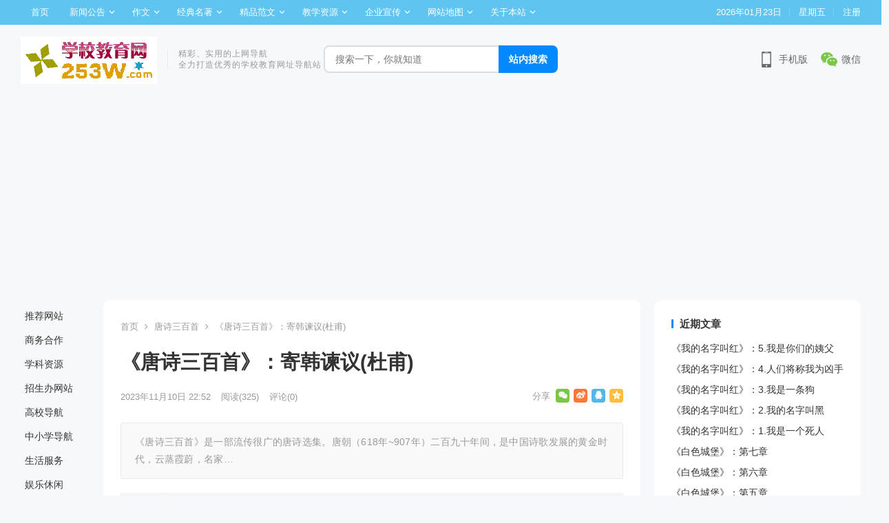

--- FILE ---
content_type: text/html; charset=UTF-8
request_url: http://www.253w.com/archives/13116.html
body_size: 85738
content:
<!DOCTYPE html>
<html lang="zh-Hans">
<head>
<meta charset="UTF-8">
<meta name="viewport" content="width=device-width, initial-scale=1">
<meta http-equiv="X-UA-Compatible" content="IE=edge">
<meta name="HandheldFriendly" content="true">
<link rel="profile" href="http://gmpg.org/xfn/11">
<title>《唐诗三百首》：寄韩谏议(杜甫) &#8211; 学校教育网</title>
<meta name='robots' content='max-image-preview:large' />
<link rel='dns-prefetch' href='//www.googletagmanager.com' />
<link rel="alternate" type="application/rss+xml" title="学校教育网 &raquo; Feed" href="http://www.253w.com/feed" />
<link rel="alternate" type="application/rss+xml" title="学校教育网 &raquo; 评论 Feed" href="http://www.253w.com/comments/feed" />
<link rel="alternate" type="application/rss+xml" title="学校教育网 &raquo; 《唐诗三百首》：寄韩谏议(杜甫) 评论 Feed" href="http://www.253w.com/archives/13116.html/feed" />
<link rel="alternate" title="oEmbed (JSON)" type="application/json+oembed" href="http://www.253w.com/wp-json/oembed/1.0/embed?url=http%3A%2F%2Fwww.253w.com%2Farchives%2F13116.html" />
<link rel="alternate" title="oEmbed (XML)" type="text/xml+oembed" href="http://www.253w.com/wp-json/oembed/1.0/embed?url=http%3A%2F%2Fwww.253w.com%2Farchives%2F13116.html&#038;format=xml" />
<style id='wp-img-auto-sizes-contain-inline-css' type='text/css'>
img:is([sizes=auto i],[sizes^="auto," i]){contain-intrinsic-size:3000px 1500px}
/*# sourceURL=wp-img-auto-sizes-contain-inline-css */
</style>
<style id='wp-emoji-styles-inline-css' type='text/css'>

	img.wp-smiley, img.emoji {
		display: inline !important;
		border: none !important;
		box-shadow: none !important;
		height: 1em !important;
		width: 1em !important;
		margin: 0 0.07em !important;
		vertical-align: -0.1em !important;
		background: none !important;
		padding: 0 !important;
	}
/*# sourceURL=wp-emoji-styles-inline-css */
</style>
<style id='wp-block-library-inline-css' type='text/css'>
:root{--wp-block-synced-color:#7a00df;--wp-block-synced-color--rgb:122,0,223;--wp-bound-block-color:var(--wp-block-synced-color);--wp-editor-canvas-background:#ddd;--wp-admin-theme-color:#007cba;--wp-admin-theme-color--rgb:0,124,186;--wp-admin-theme-color-darker-10:#006ba1;--wp-admin-theme-color-darker-10--rgb:0,107,160.5;--wp-admin-theme-color-darker-20:#005a87;--wp-admin-theme-color-darker-20--rgb:0,90,135;--wp-admin-border-width-focus:2px}@media (min-resolution:192dpi){:root{--wp-admin-border-width-focus:1.5px}}.wp-element-button{cursor:pointer}:root .has-very-light-gray-background-color{background-color:#eee}:root .has-very-dark-gray-background-color{background-color:#313131}:root .has-very-light-gray-color{color:#eee}:root .has-very-dark-gray-color{color:#313131}:root .has-vivid-green-cyan-to-vivid-cyan-blue-gradient-background{background:linear-gradient(135deg,#00d084,#0693e3)}:root .has-purple-crush-gradient-background{background:linear-gradient(135deg,#34e2e4,#4721fb 50%,#ab1dfe)}:root .has-hazy-dawn-gradient-background{background:linear-gradient(135deg,#faaca8,#dad0ec)}:root .has-subdued-olive-gradient-background{background:linear-gradient(135deg,#fafae1,#67a671)}:root .has-atomic-cream-gradient-background{background:linear-gradient(135deg,#fdd79a,#004a59)}:root .has-nightshade-gradient-background{background:linear-gradient(135deg,#330968,#31cdcf)}:root .has-midnight-gradient-background{background:linear-gradient(135deg,#020381,#2874fc)}:root{--wp--preset--font-size--normal:16px;--wp--preset--font-size--huge:42px}.has-regular-font-size{font-size:1em}.has-larger-font-size{font-size:2.625em}.has-normal-font-size{font-size:var(--wp--preset--font-size--normal)}.has-huge-font-size{font-size:var(--wp--preset--font-size--huge)}.has-text-align-center{text-align:center}.has-text-align-left{text-align:left}.has-text-align-right{text-align:right}.has-fit-text{white-space:nowrap!important}#end-resizable-editor-section{display:none}.aligncenter{clear:both}.items-justified-left{justify-content:flex-start}.items-justified-center{justify-content:center}.items-justified-right{justify-content:flex-end}.items-justified-space-between{justify-content:space-between}.screen-reader-text{border:0;clip-path:inset(50%);height:1px;margin:-1px;overflow:hidden;padding:0;position:absolute;width:1px;word-wrap:normal!important}.screen-reader-text:focus{background-color:#ddd;clip-path:none;color:#444;display:block;font-size:1em;height:auto;left:5px;line-height:normal;padding:15px 23px 14px;text-decoration:none;top:5px;width:auto;z-index:100000}html :where(.has-border-color){border-style:solid}html :where([style*=border-top-color]){border-top-style:solid}html :where([style*=border-right-color]){border-right-style:solid}html :where([style*=border-bottom-color]){border-bottom-style:solid}html :where([style*=border-left-color]){border-left-style:solid}html :where([style*=border-width]){border-style:solid}html :where([style*=border-top-width]){border-top-style:solid}html :where([style*=border-right-width]){border-right-style:solid}html :where([style*=border-bottom-width]){border-bottom-style:solid}html :where([style*=border-left-width]){border-left-style:solid}html :where(img[class*=wp-image-]){height:auto;max-width:100%}:where(figure){margin:0 0 1em}html :where(.is-position-sticky){--wp-admin--admin-bar--position-offset:var(--wp-admin--admin-bar--height,0px)}@media screen and (max-width:600px){html :where(.is-position-sticky){--wp-admin--admin-bar--position-offset:0px}}

/*# sourceURL=wp-block-library-inline-css */
</style><style id='wp-block-paragraph-inline-css' type='text/css'>
.is-small-text{font-size:.875em}.is-regular-text{font-size:1em}.is-large-text{font-size:2.25em}.is-larger-text{font-size:3em}.has-drop-cap:not(:focus):first-letter{float:left;font-size:8.4em;font-style:normal;font-weight:100;line-height:.68;margin:.05em .1em 0 0;text-transform:uppercase}body.rtl .has-drop-cap:not(:focus):first-letter{float:none;margin-left:.1em}p.has-drop-cap.has-background{overflow:hidden}:root :where(p.has-background){padding:1.25em 2.375em}:where(p.has-text-color:not(.has-link-color)) a{color:inherit}p.has-text-align-left[style*="writing-mode:vertical-lr"],p.has-text-align-right[style*="writing-mode:vertical-rl"]{rotate:180deg}
/*# sourceURL=http://www.253w.com/wp-includes/blocks/paragraph/style.min.css */
</style>
<style id='global-styles-inline-css' type='text/css'>
:root{--wp--preset--aspect-ratio--square: 1;--wp--preset--aspect-ratio--4-3: 4/3;--wp--preset--aspect-ratio--3-4: 3/4;--wp--preset--aspect-ratio--3-2: 3/2;--wp--preset--aspect-ratio--2-3: 2/3;--wp--preset--aspect-ratio--16-9: 16/9;--wp--preset--aspect-ratio--9-16: 9/16;--wp--preset--color--black: #000000;--wp--preset--color--cyan-bluish-gray: #abb8c3;--wp--preset--color--white: #ffffff;--wp--preset--color--pale-pink: #f78da7;--wp--preset--color--vivid-red: #cf2e2e;--wp--preset--color--luminous-vivid-orange: #ff6900;--wp--preset--color--luminous-vivid-amber: #fcb900;--wp--preset--color--light-green-cyan: #7bdcb5;--wp--preset--color--vivid-green-cyan: #00d084;--wp--preset--color--pale-cyan-blue: #8ed1fc;--wp--preset--color--vivid-cyan-blue: #0693e3;--wp--preset--color--vivid-purple: #9b51e0;--wp--preset--gradient--vivid-cyan-blue-to-vivid-purple: linear-gradient(135deg,rgb(6,147,227) 0%,rgb(155,81,224) 100%);--wp--preset--gradient--light-green-cyan-to-vivid-green-cyan: linear-gradient(135deg,rgb(122,220,180) 0%,rgb(0,208,130) 100%);--wp--preset--gradient--luminous-vivid-amber-to-luminous-vivid-orange: linear-gradient(135deg,rgb(252,185,0) 0%,rgb(255,105,0) 100%);--wp--preset--gradient--luminous-vivid-orange-to-vivid-red: linear-gradient(135deg,rgb(255,105,0) 0%,rgb(207,46,46) 100%);--wp--preset--gradient--very-light-gray-to-cyan-bluish-gray: linear-gradient(135deg,rgb(238,238,238) 0%,rgb(169,184,195) 100%);--wp--preset--gradient--cool-to-warm-spectrum: linear-gradient(135deg,rgb(74,234,220) 0%,rgb(151,120,209) 20%,rgb(207,42,186) 40%,rgb(238,44,130) 60%,rgb(251,105,98) 80%,rgb(254,248,76) 100%);--wp--preset--gradient--blush-light-purple: linear-gradient(135deg,rgb(255,206,236) 0%,rgb(152,150,240) 100%);--wp--preset--gradient--blush-bordeaux: linear-gradient(135deg,rgb(254,205,165) 0%,rgb(254,45,45) 50%,rgb(107,0,62) 100%);--wp--preset--gradient--luminous-dusk: linear-gradient(135deg,rgb(255,203,112) 0%,rgb(199,81,192) 50%,rgb(65,88,208) 100%);--wp--preset--gradient--pale-ocean: linear-gradient(135deg,rgb(255,245,203) 0%,rgb(182,227,212) 50%,rgb(51,167,181) 100%);--wp--preset--gradient--electric-grass: linear-gradient(135deg,rgb(202,248,128) 0%,rgb(113,206,126) 100%);--wp--preset--gradient--midnight: linear-gradient(135deg,rgb(2,3,129) 0%,rgb(40,116,252) 100%);--wp--preset--font-size--small: 13px;--wp--preset--font-size--medium: 20px;--wp--preset--font-size--large: 36px;--wp--preset--font-size--x-large: 42px;--wp--preset--spacing--20: 0.44rem;--wp--preset--spacing--30: 0.67rem;--wp--preset--spacing--40: 1rem;--wp--preset--spacing--50: 1.5rem;--wp--preset--spacing--60: 2.25rem;--wp--preset--spacing--70: 3.38rem;--wp--preset--spacing--80: 5.06rem;--wp--preset--shadow--natural: 6px 6px 9px rgba(0, 0, 0, 0.2);--wp--preset--shadow--deep: 12px 12px 50px rgba(0, 0, 0, 0.4);--wp--preset--shadow--sharp: 6px 6px 0px rgba(0, 0, 0, 0.2);--wp--preset--shadow--outlined: 6px 6px 0px -3px rgb(255, 255, 255), 6px 6px rgb(0, 0, 0);--wp--preset--shadow--crisp: 6px 6px 0px rgb(0, 0, 0);}:where(.is-layout-flex){gap: 0.5em;}:where(.is-layout-grid){gap: 0.5em;}body .is-layout-flex{display: flex;}.is-layout-flex{flex-wrap: wrap;align-items: center;}.is-layout-flex > :is(*, div){margin: 0;}body .is-layout-grid{display: grid;}.is-layout-grid > :is(*, div){margin: 0;}:where(.wp-block-columns.is-layout-flex){gap: 2em;}:where(.wp-block-columns.is-layout-grid){gap: 2em;}:where(.wp-block-post-template.is-layout-flex){gap: 1.25em;}:where(.wp-block-post-template.is-layout-grid){gap: 1.25em;}.has-black-color{color: var(--wp--preset--color--black) !important;}.has-cyan-bluish-gray-color{color: var(--wp--preset--color--cyan-bluish-gray) !important;}.has-white-color{color: var(--wp--preset--color--white) !important;}.has-pale-pink-color{color: var(--wp--preset--color--pale-pink) !important;}.has-vivid-red-color{color: var(--wp--preset--color--vivid-red) !important;}.has-luminous-vivid-orange-color{color: var(--wp--preset--color--luminous-vivid-orange) !important;}.has-luminous-vivid-amber-color{color: var(--wp--preset--color--luminous-vivid-amber) !important;}.has-light-green-cyan-color{color: var(--wp--preset--color--light-green-cyan) !important;}.has-vivid-green-cyan-color{color: var(--wp--preset--color--vivid-green-cyan) !important;}.has-pale-cyan-blue-color{color: var(--wp--preset--color--pale-cyan-blue) !important;}.has-vivid-cyan-blue-color{color: var(--wp--preset--color--vivid-cyan-blue) !important;}.has-vivid-purple-color{color: var(--wp--preset--color--vivid-purple) !important;}.has-black-background-color{background-color: var(--wp--preset--color--black) !important;}.has-cyan-bluish-gray-background-color{background-color: var(--wp--preset--color--cyan-bluish-gray) !important;}.has-white-background-color{background-color: var(--wp--preset--color--white) !important;}.has-pale-pink-background-color{background-color: var(--wp--preset--color--pale-pink) !important;}.has-vivid-red-background-color{background-color: var(--wp--preset--color--vivid-red) !important;}.has-luminous-vivid-orange-background-color{background-color: var(--wp--preset--color--luminous-vivid-orange) !important;}.has-luminous-vivid-amber-background-color{background-color: var(--wp--preset--color--luminous-vivid-amber) !important;}.has-light-green-cyan-background-color{background-color: var(--wp--preset--color--light-green-cyan) !important;}.has-vivid-green-cyan-background-color{background-color: var(--wp--preset--color--vivid-green-cyan) !important;}.has-pale-cyan-blue-background-color{background-color: var(--wp--preset--color--pale-cyan-blue) !important;}.has-vivid-cyan-blue-background-color{background-color: var(--wp--preset--color--vivid-cyan-blue) !important;}.has-vivid-purple-background-color{background-color: var(--wp--preset--color--vivid-purple) !important;}.has-black-border-color{border-color: var(--wp--preset--color--black) !important;}.has-cyan-bluish-gray-border-color{border-color: var(--wp--preset--color--cyan-bluish-gray) !important;}.has-white-border-color{border-color: var(--wp--preset--color--white) !important;}.has-pale-pink-border-color{border-color: var(--wp--preset--color--pale-pink) !important;}.has-vivid-red-border-color{border-color: var(--wp--preset--color--vivid-red) !important;}.has-luminous-vivid-orange-border-color{border-color: var(--wp--preset--color--luminous-vivid-orange) !important;}.has-luminous-vivid-amber-border-color{border-color: var(--wp--preset--color--luminous-vivid-amber) !important;}.has-light-green-cyan-border-color{border-color: var(--wp--preset--color--light-green-cyan) !important;}.has-vivid-green-cyan-border-color{border-color: var(--wp--preset--color--vivid-green-cyan) !important;}.has-pale-cyan-blue-border-color{border-color: var(--wp--preset--color--pale-cyan-blue) !important;}.has-vivid-cyan-blue-border-color{border-color: var(--wp--preset--color--vivid-cyan-blue) !important;}.has-vivid-purple-border-color{border-color: var(--wp--preset--color--vivid-purple) !important;}.has-vivid-cyan-blue-to-vivid-purple-gradient-background{background: var(--wp--preset--gradient--vivid-cyan-blue-to-vivid-purple) !important;}.has-light-green-cyan-to-vivid-green-cyan-gradient-background{background: var(--wp--preset--gradient--light-green-cyan-to-vivid-green-cyan) !important;}.has-luminous-vivid-amber-to-luminous-vivid-orange-gradient-background{background: var(--wp--preset--gradient--luminous-vivid-amber-to-luminous-vivid-orange) !important;}.has-luminous-vivid-orange-to-vivid-red-gradient-background{background: var(--wp--preset--gradient--luminous-vivid-orange-to-vivid-red) !important;}.has-very-light-gray-to-cyan-bluish-gray-gradient-background{background: var(--wp--preset--gradient--very-light-gray-to-cyan-bluish-gray) !important;}.has-cool-to-warm-spectrum-gradient-background{background: var(--wp--preset--gradient--cool-to-warm-spectrum) !important;}.has-blush-light-purple-gradient-background{background: var(--wp--preset--gradient--blush-light-purple) !important;}.has-blush-bordeaux-gradient-background{background: var(--wp--preset--gradient--blush-bordeaux) !important;}.has-luminous-dusk-gradient-background{background: var(--wp--preset--gradient--luminous-dusk) !important;}.has-pale-ocean-gradient-background{background: var(--wp--preset--gradient--pale-ocean) !important;}.has-electric-grass-gradient-background{background: var(--wp--preset--gradient--electric-grass) !important;}.has-midnight-gradient-background{background: var(--wp--preset--gradient--midnight) !important;}.has-small-font-size{font-size: var(--wp--preset--font-size--small) !important;}.has-medium-font-size{font-size: var(--wp--preset--font-size--medium) !important;}.has-large-font-size{font-size: var(--wp--preset--font-size--large) !important;}.has-x-large-font-size{font-size: var(--wp--preset--font-size--x-large) !important;}
/*# sourceURL=global-styles-inline-css */
</style>

<style id='classic-theme-styles-inline-css' type='text/css'>
/*! This file is auto-generated */
.wp-block-button__link{color:#fff;background-color:#32373c;border-radius:9999px;box-shadow:none;text-decoration:none;padding:calc(.667em + 2px) calc(1.333em + 2px);font-size:1.125em}.wp-block-file__button{background:#32373c;color:#fff;text-decoration:none}
/*# sourceURL=/wp-includes/css/classic-themes.min.css */
</style>
<link rel='stylesheet' id='apoyl-so-css' href='http://www.253w.com/wp-content/plugins/apoyl-so/public/css/public.css?ver=1.6.0' type='text/css' media='all' />
<link rel='stylesheet' id='daohang-style-css' href='http://www.253w.com/wp-content/themes/daohang123/style.css?ver=20220103' type='text/css' media='all' />
<link rel='stylesheet' id='genericons-style-css' href='http://www.253w.com/wp-content/themes/daohang123/genericons/genericons.css?ver=6.9' type='text/css' media='all' />
<link rel='stylesheet' id='responsive-style-css' href='http://www.253w.com/wp-content/themes/daohang123/responsive.css?ver=20220101' type='text/css' media='all' />
<script type="text/javascript" src="http://www.253w.com/wp-content/themes/daohang123/assets/js/jquery.js?ver=2.1.3" id="jquery-js"></script>
<link rel="https://api.w.org/" href="http://www.253w.com/wp-json/" /><link rel="alternate" title="JSON" type="application/json" href="http://www.253w.com/wp-json/wp/v2/posts/13116" /><link rel="EditURI" type="application/rsd+xml" title="RSD" href="http://www.253w.com/xmlrpc.php?rsd" />
<meta name="generator" content="WordPress 6.9" />
<link rel="canonical" href="http://www.253w.com/archives/13116.html" />
<link rel='shortlink' href='http://www.253w.com/?p=13116' />
<meta name="generator" content="Site Kit by Google 1.170.0" /><link rel="pingback" href="http://www.253w.com/xmlrpc.php"><link rel="icon" href="http://www.253w.com/wp-content/uploads/2023/04/学校教育网（新2）-1.gif" sizes="32x32" />
<link rel="icon" href="http://www.253w.com/wp-content/uploads/2023/04/学校教育网（新2）-1.gif" sizes="192x192" />
<link rel="apple-touch-icon" href="http://www.253w.com/wp-content/uploads/2023/04/学校教育网（新2）-1.gif" />
<meta name="msapplication-TileImage" content="http://www.253w.com/wp-content/uploads/2023/04/学校教育网（新2）-1.gif" />

<style type="text/css" media="all">
	a,
	a:visited,
	.content-block .section-heading h3 a,
	.content-block .section-heading h3,
	.sidebar .widget a,
	.site-footer .widget a,
	.logged-in-as a,
	.edit-link a,
	.form-submit-text a,
	.single #primary .entry-footer .entry-like a,
	.single #primary .entry-footer .entry-sponsor span,
	.mobile-link,
	.section-links .sub-categories li a:hover,
	.section-links .section-more a:hover,
	.section-links .widget-title a:hover {
		color: #0389ff;		
	}
	.content-block .section-heading h3:hover,
	.sf-menu ul li li a:hover,
	.sf-menu li.sfHover li a:hover,
	#primary-menu li li a:hover,
	.breadcrumbs .breadcrumbs-nav a:hover,
	.comment-reply-title small a:hover,
	.pagination .page-numbers:hover,	
	a:hover,
	.site-title a:hover,
	.entry-title a:hover,
	.entry-related .hentry .entry-title a:hover,
	.sidebar .widget a:hover,
	.sidebar .widget ul li a:hover,	 
	.single .navigation a:hover,
	.breadcrumbs ul.sub-categories li a:hover,
	.entry-content a:hover,
	.author-box .author-meta .author-name a:hover,
	.entry-content li a:hover,
	.page-content li a:hover,
	.pagination .page-numbers.current,
	.content-loop .entry-meta .entry-category a,
	.entry-tags .tag-links a:hover,
	.main-nav .scroll-menu li a.active,
	.mobile-link:hover,
	.search-results .content-loop .link-item:hover .link-title,
	.single-links #primary .entry-content .link_tag a:hover {
		color: #fe5000;
	}
	.section-links .link-item a:hover .link-title,
	.widget_tag_cloud .tagcloud a:hover {
		color: #fe5000 !important;
	}

	button,
	.btn,
	input[type="submit"],
	input[type="reset"],
	input[type="button"],
	button:hover,
	.btn:hover,
	input[type="reset"]:hover,
	input[type="submit"]:hover,
	input[type="button"]:hover,
	.content-loop .entry-header .entry-category-icon a,
	.entry-related .section-title:before,
	.comments-title:before,
	#reply-title:before,
	.breadcrumbs h1:before,	
	.friend h3:before,
	.sidebar .widget .widget-title:before,
	.bottom-right span.icon-link .text,
	.bottom-right a .text,
	.home .sidebar .widget .widget-title:before,
	.sidebar .widget .widget-title:before,
	.sidebar .widget .wp-block-group h2:before,
	.single #primary .entry-footer .entry-like a:hover,
	.single #primary .entry-footer .entry-sponsor span:hover,
	.sidebar .wp-block-search .wp-block-search__button {
		background-color: #0389ff;
	}
	.form-submit .submit,
	.form-submit .submit:hover,
	#post-nav a:hover,
	#post-nav .no-next:hover,
	.content-loop .entry-meta .entry-category a:hover,
	.main-nav .sf-menu li a:hover,
	.main-nav .scroll-menu li a:hover {
		background-color: #fe5000;
	}	
	@media only screen and (max-width: 479px) {
		.header-search .search-submit,
		.header-search .search-submit:hover {
			background-color: #fe5000;	
		}
	}		
	.header-search .search-input:focus,
	.single #primary .entry-footer .entry-like a,
	.single #primary .entry-footer .entry-like a:hover,
	.single #primary .entry-footer .entry-sponsor span,
	.go-link a,
	.mobile-link {
		border-color: #0389ff;
	}	

	.pagination .page-numbers:hover,
	.entry-tags .tag-links a:hover,
	.widget_tag_cloud .tagcloud a:hover,
	.content-loop .entry-meta .entry-category a,
	.go-link a:hover,
	.mobile-link:hover,
	.single-links #primary .entry-content .link_tag a:hover {
		border-color: #fe5000;
	}
	#primary-bar {
		background-color: #5fc4ef;
	}
	.site-footer {
		background-color: #222c3c;		
	}
		
	
			@media only screen and (min-width: 480px) {
			.entry-content p {
				text-indent: 2em;
			}
		}
	
</style>
<script>
var _hmt = _hmt || [];
(function() {
  var hm = document.createElement("script");
  hm.src = "https://hm.baidu.com/hm.js?2fea0437b44815befeda74c83bc5e377";
  var s = document.getElementsByTagName("script")[0]; 
  s.parentNode.insertBefore(hm, s);
})();
</script></head>

<body class="wp-singular post-template-default single single-post postid-13116 single-format-standard wp-custom-logo wp-theme-daohang123">

<div id="page" class="site">

	<header id="masthead" class="site-header clear">

		<div id="primary-bar">

			<div class="container">

			<nav id="primary-nav" class="main-navigation">

				<div class="menu-%e9%a1%b6%e9%83%a8%e8%8f%9c%e5%8d%95-container"><ul id="primary-menu" class="sf-menu"><li id="menu-item-2047" class="menu-item menu-item-type-custom menu-item-object-custom menu-item-2047"><a href="/">首页</a></li>
<li id="menu-item-2035" class="menu-item menu-item-type-post_type menu-item-object-page menu-item-has-children menu-item-2035"><a href="http://www.253w.com/posts">新闻公告</a>
<ul class="sub-menu">
	<li id="menu-item-8603" class="menu-item menu-item-type-taxonomy menu-item-object-category menu-item-8603"><a href="http://www.253w.com/notice">公告</a></li>
	<li id="menu-item-8604" class="menu-item menu-item-type-taxonomy menu-item-object-category menu-item-8604"><a href="http://www.253w.com/news">新闻</a></li>
	<li id="menu-item-8681" class="menu-item menu-item-type-taxonomy menu-item-object-category menu-item-8681"><a href="http://www.253w.com/healthtalk">健康讲座</a></li>
	<li id="menu-item-20610" class="menu-item menu-item-type-taxonomy menu-item-object-category menu-item-20610"><a href="http://www.253w.com/treasurehouse">我的宝库</a></li>
</ul>
</li>
<li id="menu-item-9247" class="menu-item menu-item-type-taxonomy menu-item-object-category menu-item-has-children menu-item-9247"><a href="http://www.253w.com/composition">作文</a>
<ul class="sub-menu">
	<li id="menu-item-9419" class="menu-item menu-item-type-taxonomy menu-item-object-category menu-item-9419"><a href="http://www.253w.com/composition/fundamentalsofcomposition">作文基础</a></li>
	<li id="menu-item-9350" class="menu-item menu-item-type-taxonomy menu-item-object-category menu-item-9350"><a href="http://www.253w.com/composition/compositionmaterials">作文素材</a></li>
	<li id="menu-item-9248" class="menu-item menu-item-type-taxonomy menu-item-object-category menu-item-has-children menu-item-9248"><a href="http://www.253w.com/composition/collegeadmissionessay">高考作文</a>
	<ul class="sub-menu">
		<li id="menu-item-9254" class="menu-item menu-item-type-taxonomy menu-item-object-category menu-item-9254"><a href="http://www.253w.com/composition/collegeadmissionessay/truequestionsforthecollegeentranceexamination">高考真题</a></li>
		<li id="menu-item-9255" class="menu-item menu-item-type-taxonomy menu-item-object-category menu-item-9255"><a href="http://www.253w.com/composition/collegeadmissionessay/modelessaysforthecollegeentranceexamination">高考范文</a></li>
	</ul>
</li>
	<li id="menu-item-9249" class="menu-item menu-item-type-taxonomy menu-item-object-category menu-item-9249"><a href="http://www.253w.com/composition/highschoolcomposition">高中作文</a></li>
	<li id="menu-item-9250" class="menu-item menu-item-type-taxonomy menu-item-object-category menu-item-9250"><a href="http://www.253w.com/composition/middleschoolentranceexaminationcomposition">中考作文</a></li>
	<li id="menu-item-9251" class="menu-item menu-item-type-taxonomy menu-item-object-category menu-item-9251"><a href="http://www.253w.com/composition/juniorhighschoolcomposition">初中作文</a></li>
	<li id="menu-item-9252" class="menu-item menu-item-type-taxonomy menu-item-object-category menu-item-9252"><a href="http://www.253w.com/composition/juniorhighschoolessay">小升初作文</a></li>
	<li id="menu-item-9253" class="menu-item menu-item-type-taxonomy menu-item-object-category menu-item-9253"><a href="http://www.253w.com/composition/elementaryschoolcomposition">小学作文</a></li>
</ul>
</li>
<li id="menu-item-10330" class="menu-item menu-item-type-taxonomy menu-item-object-category current-post-ancestor menu-item-has-children menu-item-10330"><a href="http://www.253w.com/classicworks">经典名著</a>
<ul class="sub-menu">
	<li id="menu-item-10331" class="menu-item menu-item-type-taxonomy menu-item-object-category menu-item-10331"><a href="http://www.253w.com/classicworks/outlineofgreatbooks">名著导读</a></li>
	<li id="menu-item-10493" class="menu-item menu-item-type-taxonomy menu-item-object-category current-post-ancestor menu-item-10493"><a href="http://www.253w.com/classicworks/classicreading">名著阅读</a></li>
</ul>
</li>
<li id="menu-item-11561" class="menu-item menu-item-type-taxonomy menu-item-object-category menu-item-has-children menu-item-11561"><a href="http://www.253w.com/boutiquemodelessay">精品范文</a>
<ul class="sub-menu">
	<li id="menu-item-11562" class="menu-item menu-item-type-taxonomy menu-item-object-category menu-item-11562"><a href="http://www.253w.com/boutiquemodelessay/workplan">工作计划</a></li>
	<li id="menu-item-11563" class="menu-item menu-item-type-taxonomy menu-item-object-category menu-item-11563"><a href="http://www.253w.com/boutiquemodelessay/worksummary">工作总结</a></li>
	<li id="menu-item-11564" class="menu-item menu-item-type-taxonomy menu-item-object-category menu-item-11564"><a href="http://www.253w.com/boutiquemodelessay/experience">心得体会</a></li>
</ul>
</li>
<li id="menu-item-16601" class="menu-item menu-item-type-taxonomy menu-item-object-category menu-item-has-children menu-item-16601"><a href="http://www.253w.com/teachingresources">教学资源</a>
<ul class="sub-menu">
	<li id="menu-item-43519" class="menu-item menu-item-type-taxonomy menu-item-object-category menu-item-43519"><a href="http://www.253w.com/teachingresources/learningtreasure">学习宝库</a></li>
	<li id="menu-item-46905" class="menu-item menu-item-type-taxonomy menu-item-object-category menu-item-46905"><a href="http://www.253w.com/teachingresources/scienceexperiment">科学小实验</a></li>
	<li id="menu-item-16602" class="menu-item menu-item-type-taxonomy menu-item-object-category menu-item-16602"><a href="http://www.253w.com/teachingresources/electronictextbook">电子课本</a></li>
	<li id="menu-item-16606" class="menu-item menu-item-type-taxonomy menu-item-object-category menu-item-16606"><a href="http://www.253w.com/teachingresources/onlineclassroom">在线课堂</a></li>
	<li id="menu-item-16603" class="menu-item menu-item-type-taxonomy menu-item-object-category menu-item-16603"><a href="http://www.253w.com/teachingresources/teachingplan">教案</a></li>
	<li id="menu-item-16604" class="menu-item menu-item-type-taxonomy menu-item-object-category menu-item-16604"><a href="http://www.253w.com/teachingresources/courseware">课件</a></li>
	<li id="menu-item-16605" class="menu-item menu-item-type-taxonomy menu-item-object-category menu-item-16605"><a href="http://www.253w.com/teachingresources/testquestions">试题</a></li>
</ul>
</li>
<li id="menu-item-37452" class="menu-item menu-item-type-taxonomy menu-item-object-category menu-item-has-children menu-item-37452"><a href="http://www.253w.com/propaganda">企业宣传</a>
<ul class="sub-menu">
	<li id="menu-item-37453" class="menu-item menu-item-type-taxonomy menu-item-object-category menu-item-37453"><a href="http://www.253w.com/propaganda/corporatenews">企业新闻</a></li>
	<li id="menu-item-37454" class="menu-item menu-item-type-taxonomy menu-item-object-category menu-item-37454"><a href="http://www.253w.com/propaganda/internet">互联网</a></li>
</ul>
</li>
<li id="menu-item-2037" class="menu-item menu-item-type-post_type menu-item-object-page menu-item-has-children menu-item-2037"><a href="http://www.253w.com/single-page">网站地图</a>
<ul class="sub-menu">
	<li id="menu-item-11099" class="menu-item menu-item-type-post_type menu-item-object-page menu-item-11099"><a href="http://www.253w.com/single-page">网站地图【常规页面】</a></li>
	<li id="menu-item-2036" class="menu-item menu-item-type-post_type menu-item-object-page menu-item-2036"><a href="http://www.253w.com/full-width">网站地图【全宽页面】</a></li>
</ul>
</li>
<li id="menu-item-11051" class="menu-item menu-item-type-post_type menu-item-object-page menu-item-privacy-policy menu-item-has-children menu-item-11051"><a rel="privacy-policy" href="http://www.253w.com/yin_si_zheng_ce">关于本站</a>
<ul class="sub-menu">
	<li id="menu-item-11054" class="menu-item menu-item-type-post_type menu-item-object-post menu-item-11054"><a href="http://www.253w.com/archives/1.html">世界，您好！</a></li>
	<li id="menu-item-11052" class="menu-item menu-item-type-post_type menu-item-object-page menu-item-privacy-policy menu-item-11052"><a rel="privacy-policy" href="http://www.253w.com/yin_si_zheng_ce">隐私政策</a></li>
	<li id="menu-item-37123" class="menu-item menu-item-type-post_type menu-item-object-links menu-item-37123"><a href="http://www.253w.com/archives/link36927.html">广告服务</a></li>
	<li id="menu-item-8613" class="menu-item menu-item-type-custom menu-item-object-custom menu-item-8613"><a href="https://mi.aliyun.com/shop/50662">精品域名</a></li>
</ul>
</li>
</ul></div>
			</nav><!-- #primary-nav -->	

			<ul class="top-right">	
				
									<li class="current-date">
						2026年01月23日					</li>
				
									<li class="current-day">
						星期五					
					</li>
				
				
					
											<li class="header-register">
							<a href="http://www.253w.com/wp-login.php?action=register" title="注册">注册</a>
						</li>
						

															
			</ul><!-- .top-right -->

			</div><!-- .container -->

		</div><!-- #primary-bar -->	

		<div class="site-start clear">

			<div class="container">

			<div class="site-branding">

	            
	                <div id="logo">
	                    <a href="http://www.253w.com/" class="custom-logo-link" rel="home"><img width="198" height="69" src="http://www.253w.com/wp-content/uploads/2023/04/学校教育网（新）-1.gif" class="custom-logo" alt="学校教育网" decoding="async" loading="eager" /></a>	                </div><!-- #logo -->

	            
								<div class="site-desc">
										<div class="line1 has-line2">精彩、实用的上网导航</div>
					<div class="line2">全力打造优秀的学校教育网址导航站</div>
				</div><!-- .site-desc -->
					            
				
			</div><!-- .site-branding -->

			
				<div class="header-search">
				    <form role="search" action="http://www.253w.com" method="get" id="searchform">
					    <input class="search-input" type="text" name="s" placeholder="搜索一下，你就知道"/>
					    <input type="hidden" name="post_type" value="links" /> <!-- // hidden 'links' value -->
					    <input class="search-submit" type="submit" alt="Search" value="站内搜索" />
					</form>					
				</div><!-- .header-search -->

			
			<div class="header-icons">
											
				<div class="header-mobile header-icon tooltip">
					    <span>手机版</span>
					    <div class="bottom-space">
						    <div class="bottom">
						        <img src="http://www.253w.com/wp-content/uploads/2023/06/学校教育网253w二维码-1.png" alt="手机扫一扫打开网站"/>
						        <h3>扫一扫打开手机网站</h3>
						        <i></i>
						    </div>
						</div>
				</div>
								
						
								<div class="header-weixin header-icon tooltip">
					    <span>微信</span>
					    <div class="bottom-space">
						    <div class="bottom">
						        <img src="http://www.253w.com/wp-content/uploads/2025/03/客服微信二维码.jpg" alt="微信扫一扫关注我们"/>
						        <h3>微信扫一扫关注我们</h3>
						        <i></i>
						    </div>
						</div>
				</div>
				
														
			</div><!-- .header-icons -->

			<div class="header-toggles">
				<button class="toggle nav-toggle mobile-nav-toggle" data-toggle-target=".menu-modal"  data-toggle-body-class="showing-menu-modal" aria-expanded="false" data-set-focus=".close-nav-toggle">
					<span class="toggle-inner">
						<span class="toggle-icon">
							<svg class="svg-icon" aria-hidden="true" role="img" focusable="false" xmlns="http://www.w3.org/2000/svg" width="26" height="7" viewBox="0 0 26 7"><path fill-rule="evenodd" d="M332.5,45 C330.567003,45 329,43.4329966 329,41.5 C329,39.5670034 330.567003,38 332.5,38 C334.432997,38 336,39.5670034 336,41.5 C336,43.4329966 334.432997,45 332.5,45 Z M342,45 C340.067003,45 338.5,43.4329966 338.5,41.5 C338.5,39.5670034 340.067003,38 342,38 C343.932997,38 345.5,39.5670034 345.5,41.5 C345.5,43.4329966 343.932997,45 342,45 Z M351.5,45 C349.567003,45 348,43.4329966 348,41.5 C348,39.5670034 349.567003,38 351.5,38 C353.432997,38 355,39.5670034 355,41.5 C355,43.4329966 353.432997,45 351.5,45 Z" transform="translate(-329 -38)" /></svg>						</span>
						<span class="toggle-text">菜单</span>
					</span>
				</button><!-- .nav-toggle -->
			</div><!-- .header-toggles -->

			</div><!-- .container -->

		</div><!-- .site-start -->						

	</header><!-- #masthead -->

	<div class="menu-modal cover-modal header-footer-group" data-modal-target-string=".menu-modal">

		<div class="menu-modal-inner modal-inner">

			<div class="menu-wrapper section-inner">

				<div class="menu-top">

					<button class="toggle close-nav-toggle fill-children-current-color" data-toggle-target=".menu-modal" data-toggle-body-class="showing-menu-modal" aria-expanded="false" data-set-focus=".menu-modal">
						<span class="toggle-text">关闭菜单</span>
						<svg class="svg-icon" aria-hidden="true" role="img" focusable="false" xmlns="http://www.w3.org/2000/svg" width="16" height="16" viewBox="0 0 16 16"><polygon fill="" fill-rule="evenodd" points="6.852 7.649 .399 1.195 1.445 .149 7.899 6.602 14.352 .149 15.399 1.195 8.945 7.649 15.399 14.102 14.352 15.149 7.899 8.695 1.445 15.149 .399 14.102" /></svg>					</button><!-- .nav-toggle -->

					
					<nav class="mobile-menu" aria-label="移动端导航菜单" role="navigation">

						<ul class="modal-menu reset-list-style">

						<li id="menu-item-2451" class="menu-item menu-item-type-taxonomy menu-item-object-link_cat menu-item-2451"><div class="ancestor-wrapper"><a href="http://www.253w.com/archives/link_cat/recommend">推荐网站</a></div><!-- .ancestor-wrapper --></li>
<li id="menu-item-36950" class="menu-item menu-item-type-taxonomy menu-item-object-link_cat menu-item-36950"><div class="ancestor-wrapper"><a href="http://www.253w.com/archives/link_cat/advertisingservices">商务合作</a></div><!-- .ancestor-wrapper --></li>
<li id="menu-item-2455" class="menu-item menu-item-type-taxonomy menu-item-object-link_cat menu-item-2455"><div class="ancestor-wrapper"><a href="http://www.253w.com/archives/link_cat/discipline">学科资源</a></div><!-- .ancestor-wrapper --></li>
<li id="menu-item-2452" class="menu-item menu-item-type-taxonomy menu-item-object-link_cat menu-item-2452"><div class="ancestor-wrapper"><a href="http://www.253w.com/archives/link_cat/admissions">招生办网站</a></div><!-- .ancestor-wrapper --></li>
<li id="menu-item-2454" class="menu-item menu-item-type-taxonomy menu-item-object-link_cat menu-item-2454"><div class="ancestor-wrapper"><a href="http://www.253w.com/archives/link_cat/universities">高校导航</a></div><!-- .ancestor-wrapper --></li>
<li id="menu-item-2459" class="menu-item menu-item-type-taxonomy menu-item-object-link_cat menu-item-2459"><div class="ancestor-wrapper"><a href="http://www.253w.com/archives/link_cat/primaryandsecondaryschools">中小学导航</a></div><!-- .ancestor-wrapper --></li>
<li id="menu-item-2457" class="menu-item menu-item-type-taxonomy menu-item-object-link_cat menu-item-2457"><div class="ancestor-wrapper"><a href="http://www.253w.com/archives/link_cat/life">生活服务</a></div><!-- .ancestor-wrapper --></li>
<li id="menu-item-2453" class="menu-item menu-item-type-taxonomy menu-item-object-link_cat menu-item-2453"><div class="ancestor-wrapper"><a href="http://www.253w.com/archives/link_cat/entertainment">娱乐休闲</a></div><!-- .ancestor-wrapper --></li>
<li id="menu-item-2458" class="menu-item menu-item-type-taxonomy menu-item-object-link_cat menu-item-2458"><div class="ancestor-wrapper"><a href="http://www.253w.com/archives/link_cat/other">其他类别</a></div><!-- .ancestor-wrapper --></li>
<li id="menu-item-36283" class="menu-item menu-item-type-taxonomy menu-item-object-link_cat menu-item-36283"><div class="ancestor-wrapper"><a href="http://www.253w.com/archives/link_cat/other/wemedia">自媒体</a></div><!-- .ancestor-wrapper --></li>
<li id="menu-item-38893" class="menu-item menu-item-type-taxonomy menu-item-object-link_cat menu-item-38893"><div class="ancestor-wrapper"><a href="http://www.253w.com/archives/link_cat/other/aitools">AI工具</a></div><!-- .ancestor-wrapper --></li>
<li id="menu-item-8584" class="menu-item menu-item-type-taxonomy menu-item-object-link_cat menu-item-8584"><div class="ancestor-wrapper"><a href="http://www.253w.com/archives/link_cat/discipline/recommendedsoftware">推荐软件</a></div><!-- .ancestor-wrapper --></li>
<li id="menu-item-4417" class="menu-item menu-item-type-taxonomy menu-item-object-link_cat menu-item-4417"><div class="ancestor-wrapper"><a href="http://www.253w.com/archives/link_cat/life/shopping/taobao">淘宝天猫</a></div><!-- .ancestor-wrapper --></li>
<li id="menu-item-4418" class="menu-item menu-item-type-taxonomy menu-item-object-link_cat menu-item-4418"><div class="ancestor-wrapper"><a href="http://www.253w.com/archives/link_cat/life/shopping/jd">京东购物</a></div><!-- .ancestor-wrapper --></li>
<li id="menu-item-7637" class="menu-item menu-item-type-taxonomy menu-item-object-link_cat menu-item-7637"><div class="ancestor-wrapper"><a href="http://www.253w.com/archives/link_cat/other/web/domainname">精品域名</a></div><!-- .ancestor-wrapper --></li>
<li id="menu-item-8213" class="menu-item menu-item-type-taxonomy menu-item-object-link_cat menu-item-8213"><div class="ancestor-wrapper"><a href="http://www.253w.com/archives/link_cat/featuredwebsite">特色网站</a></div><!-- .ancestor-wrapper --></li>

						</ul>

					</nav>

				</div><!-- .menu-top -->

			</div><!-- .menu-wrapper -->

		</div><!-- .menu-modal-inner -->

	</div><!-- .menu-modal -->		

	<div class="clear"></div>
		
	<div id="content" class="site-content site_container container clear">

		<nav class="main-nav no-admin-bar">
	<div class="menu-%e5%b7%a6%e4%be%a7%e8%8f%9c%e5%8d%95-container"><ul id="main-1" class="sf-menu"><li class="menu-item menu-item-type-taxonomy menu-item-object-link_cat menu-item-2451"><a href="http://www.253w.com/archives/link_cat/recommend">推荐网站</a></li>
<li class="menu-item menu-item-type-taxonomy menu-item-object-link_cat menu-item-36950"><a href="http://www.253w.com/archives/link_cat/advertisingservices">商务合作</a></li>
<li class="menu-item menu-item-type-taxonomy menu-item-object-link_cat menu-item-2455"><a href="http://www.253w.com/archives/link_cat/discipline">学科资源</a></li>
<li class="menu-item menu-item-type-taxonomy menu-item-object-link_cat menu-item-2452"><a href="http://www.253w.com/archives/link_cat/admissions">招生办网站</a></li>
<li class="menu-item menu-item-type-taxonomy menu-item-object-link_cat menu-item-2454"><a href="http://www.253w.com/archives/link_cat/universities">高校导航</a></li>
<li class="menu-item menu-item-type-taxonomy menu-item-object-link_cat menu-item-2459"><a href="http://www.253w.com/archives/link_cat/primaryandsecondaryschools">中小学导航</a></li>
<li class="menu-item menu-item-type-taxonomy menu-item-object-link_cat menu-item-2457"><a href="http://www.253w.com/archives/link_cat/life">生活服务</a></li>
<li class="menu-item menu-item-type-taxonomy menu-item-object-link_cat menu-item-2453"><a href="http://www.253w.com/archives/link_cat/entertainment">娱乐休闲</a></li>
<li class="menu-item menu-item-type-taxonomy menu-item-object-link_cat menu-item-2458"><a href="http://www.253w.com/archives/link_cat/other">其他类别</a></li>
<li class="menu-item menu-item-type-taxonomy menu-item-object-link_cat menu-item-36283"><a href="http://www.253w.com/archives/link_cat/other/wemedia">自媒体</a></li>
<li class="menu-item menu-item-type-taxonomy menu-item-object-link_cat menu-item-38893"><a href="http://www.253w.com/archives/link_cat/other/aitools">AI工具</a></li>
<li class="menu-item menu-item-type-taxonomy menu-item-object-link_cat menu-item-8584"><a href="http://www.253w.com/archives/link_cat/discipline/recommendedsoftware">推荐软件</a></li>
<li class="menu-item menu-item-type-taxonomy menu-item-object-link_cat menu-item-4417"><a href="http://www.253w.com/archives/link_cat/life/shopping/taobao">淘宝天猫</a></li>
<li class="menu-item menu-item-type-taxonomy menu-item-object-link_cat menu-item-4418"><a href="http://www.253w.com/archives/link_cat/life/shopping/jd">京东购物</a></li>
<li class="menu-item menu-item-type-taxonomy menu-item-object-link_cat menu-item-7637"><a href="http://www.253w.com/archives/link_cat/other/web/domainname">精品域名</a></li>
<li class="menu-item menu-item-type-taxonomy menu-item-object-link_cat menu-item-8213"><a href="http://www.253w.com/archives/link_cat/featuredwebsite">特色网站</a></li>
</ul></div> 
</nav>
		<div class="content-wrap">
	<div id="primary" class="content-area">

		
			
			<div class="single-breadcrumbs">
				<a href="http://www.253w.com">首页</a> <i class="fa fa-angle-right"></i> <a target="_blank" href="http://www.253w.com/classicworks/classicreading/threehundredtangpoems" title="浏览所有唐诗三百首文章" >唐诗三百首</a>  <i class="fa fa-angle-right"></i> 《唐诗三百首》：寄韩谏议(杜甫)			</div>
		
		
		<main id="main" class="site-main" >

		
<article id="post-13116" class="post-13116 post type-post status-publish format-standard has-post-thumbnail hentry category-threehundredtangpoems">

	<header class="entry-header">	

			<h1 class="entry-title">《唐诗三百首》：寄韩谏议(杜甫)</h1>
				<div class="entry-meta">

	
			

	
		<span class="entry-date">
			2023年11月10日 22:52		</span><!-- .entry-date -->

	
			<span class="entry-views">阅读<span class="view-count">(325)</span> </span>
		

			<span class="entry-comment"><a href="http://www.253w.com/archives/13116.html#respond" class="comments-link" >评论(0)</a></span>
	
	
	<span class="custom-share">
		<span class="social-share" data-sites="wechat, weibo, qq, qzone"></span>
	</span>	
	
	
</div><!-- .entry-meta -->
			
	</header><!-- .entry-header -->

	
		<div class="single-excerpt">
			<p>《唐诗三百首》是一部流传很广的唐诗选集。唐朝（618年~907年）二百九十年间，是中国诗歌发展的黄金时代，云蒸霞蔚，名家&hellip;</p>
		</div><!-- .single-excerpt -->

		
	<div class="entry-content">

		<div class="single-top-ad"><a href="http://www.253w.com/archives/link_cat/advertisingservices" target="_blank">
<img src="http://www.253w.com/wp-content/uploads/2023/11/253wgg.png" alt="广告位招租" />
</a></div>	
		
		
<p>《唐诗三百首》是一部流传很广的唐诗选集。唐朝（618年~907年）二百九十年间，是中国诗歌发展的黄金时代，云蒸霞蔚，名家辈出，唐诗数量多达五万首。孙琴安《唐诗选本六百种提要·自序》指出，“唐诗选本经大量散佚，至今尚存三百余种。当中最流行而家传户晓的，要算《唐诗三百首》。”《唐诗三百首》选诗范围相当广泛，收录了77家诗，共320首，在数量以杜甫诗数多，有38首、王维诗29首、李白诗27首、李商隐诗22首。它是中小学生接触中国古典诗歌最好的入门书籍。对中华民族的影响意义深远。</p>



<p><strong>寄韩谏议(杜甫)</strong></p>



<p>　　<strong>今我不乐思岳阳，身欲奋飞病在床。</strong></p>



<p><strong>　　美人娟娟隔秋水，濯足洞庭望八荒。</strong></p>



<p><strong>　　鸿飞冥冥日月白，青枫叶赤天雨霜。</strong></p>



<p><strong>　　玉京群帝集北斗，或骑麒麟翳凤凰。</strong></p>



<p><strong>　　芙蓉旌旗烟雾落，影动倒景摇潇湘。</strong></p>



<p><strong>　　星宫之君醉琼浆，羽人稀少不在旁。</strong></p>



<p><strong>　　似闻昨者赤松子，恐是汉代韩张良。</strong></p>



<p><strong>　　昔随刘氏定长安，帷幄未改神惨伤。</strong></p>



<p><strong>　　国家成败吾岂敢，色难腥腐餐风香。</strong></p>



<p><strong>　　周南留滞古所惜，南极老人应寿昌。</strong></p>



<p><strong>　　美人胡为隔秋水，焉得置之贡玉堂。</strong></p>



<p>　　译文</p>



<p>　　眼下我心情不佳是思念岳阳，身体想要奋飞疾病逼我卧床。隔江的韩注他品行多么美好，常在洞庭洗足放眼望八方。鸿鹄已高飞远空在日月之间，青枫树叶已变红秋霜已下降。玉京山众仙们聚集追随北斗，有的骑着麒麟有的驾着凤凰。芙蓉般的旌旗被烟雾所淹没，潇湘荡着涟漪倒影随波摇晃。星宫中的仙君沉醉玉露琼浆，羽衣仙人稀少况且不在近旁。听说他仿佛是昔日的赤松子，恐怕是更象汉初韩国的张良。当年他随刘邦建业定都长安，运筹帷幄之心未改精神惨伤。国家事业成败岂敢坐视观望，厌恶腥腐世道宁可餐食枫香。太史公留滞周南古来被痛惜，但愿他象南极寿星长泰永昌。品行高洁之人为何远隔江湖，怎么才能将他置于未央宫上？</p>



<p>　　注释</p>



<p>　　谏议：按：谏议大夫起于后汉。续通典：武后龙朔二年改为正谏大夫，开元以来，仍复。凡四人属门下官。</p>



<p>　　不乐：诗唐风：今我不乐，日月其除。</p>



<p>　　岳阳：师注：岳州巴陵郡曰岳阳，有君山、洞庭、湘江之胜。按：此系谏议隐居处。地理志：岳州在岳之阳，故曰岳阳。按：岳阳即今湖广岳州府。</p>



<p>　　奋飞：诗邶风：静言思之，不能奋飞。</p>



<p>　　娟娟：鲍照初月诗：未映西北墀，娟娟似蛾眉。</p>



<p>　　洞庭：禹贡，九江孔殷。注：九江，即今之洞庭湖也。沅水、渐水、元水、辰水、叙水、酉水、沣水、资水、湘水，皆合於洞庭，意以是名九江也。按：洞庭在府西南。</p>



<p>　　八荒：扬雄传：陟西岳以望八荒。</p>



<p>　　鸿飞冥冥：指韩已遁世。法言：鸿飞冥冥，弋人何篡焉。</p>



<p>　　枫叶：谢灵运诗：晓霜枫叶丹。</p>



<p>　　雨霜：鲍照诗：北风驱鹰天雨霜。</p>



<p>　　玉京：按，元君注：玉京者，无为之天也。东南西北，各有八天，凡三十二天，盖三十二帝之都。玉京之下，乃昆仑之都。</p>



<p>　　群帝：江淹诗：群帝共上下。</p>



<p>　　北斗：晋书天文志：北斗在太微北，七政之枢机，号令之主。</p>



<p>　　麒麟：集仙录：群仙毕集，位高者乘鸾，次乘麒麟，次乘龙凤鹤，每翅各大丈余。</p>



<p>　　倒景：大人赋：贯列缺之倒景。注引陵阳子明经：列缺气去地二千四百里，倒景气去地四千里，其景皆倒在下。</p>



<p>　　潇湘：谢朓诗：洞庭张乐地，潇湘帝子游。</p>



<p>　　星宫：前汉天文志：经星常宿，中外官凡百七十八名，积数七百八十三星，皆有州国官宫物类之象。</p>



<p>　　琼浆：楚辞：华爵既陈，有琼浆些。</p>



<p>　　羽人：穿羽衣的仙人。楚辞：仍羽人於丹丘。</p>



<p>　　赤松子：史记留侯世家：张良曰：吾以三寸舌为帝者师，封万户，位列侯，布衣之极，於良足矣。愿弃人间事，从赤松子游耳。乃学避谷引道轻身。</p>



<p>　　韩张良：陆机高祖功臣传：太子少傅留文成侯韩张良。</p>



<p>　　刘氏：汉书高祖纪：帝尝与吕后曰：周勃厚重少文，然安刘氏者必勃也。令为太尉。</p>



<p>　　帷幄未改：帷幄本指帐幕，此指谋国之心。高帝纪：运筹帷幄之中，决胜千里之外，吾不如子房。</p>



<p>　　色难：神仙传：壶公数试费长房，继令噉溷，臭恶非常，长房色难之。</p>



<p>　　腥腐：鲍照诗：何时与尔曹，啄腐共吞腥。</p>



<p>　　枫香：尔雅注：枫有脂而香。南史：任昉营佛殿，调枫香二石。</p>



<p>　　周南留滞：史记太史公自序：是岁，天子始建汉家之封，而太史公留滞周南，不得与从事。注：古之周南，今之洛阳。</p>



<p>　　老人寿昌：晋书：老人一星在弧南。一曰南极，常以秋分之旦见於丙，秋分之夕没於丁。见则治平，主寿昌。</p>



<p>　　玉堂：十洲记：昆仑有流精之阙，碧玉之堂，西王母所治也。按：梦溪笔谈：唐翰林院在禁中，乃人主燕居之所。玉堂承明金銮殿，皆在其间。</p>
<div id="apoyl-so-so360">
    <form action="http://www.so.com/s" target="_blank" id="apoyl-so-so360form">
        <input type="text" autocomplete="off" name="q" id="apoyl-so-so360_keyword" style="background:url(http://www.253w.com/wp-content/plugins/apoyl-so/public/img/so.png)
no-repeat right center;">
        <input type="submit" id="apoyl-so-so360_submit" value="搜 索">
        <input type="hidden" name="ie" value="utf-8">
        <input type="hidden" name="src" value="zz_www.253w.com">
        <input type="hidden" name="site" value="www.253w.com">
        <input type="hidden" name="rg" value="1">
        <input type="hidden" name="inurl" value="">
    </form>
</div>	</div><!-- .entry-content -->

	
		<div class="single-credit">
			免责声明：文章内容不代表本站立场，本站不对其内容的真实性、完整性、准确性给予任何担保、暗示和承诺，仅供读者参考，文章版权归原作者所有。如本文内容影响到您的合法权益（内容、图片等），请及时联系本站，我们会及时删除处理。		</div>

	
	<div class="entry-bottom clear">
		<div class="entry-tags">

							
			
		</div><!-- .entry-tags -->	

		
			<span class="custom-share">
				<span class="social-share" data-sites="wechat, weibo, qq, qzone"></span>
			</span>	

		
	</div>
</article><!-- #post-## -->

<div class="single-bottom-ad"><a href="https://mi.aliyun.com/shop/50662" target="_blank">
<img src="http://www.253w.com/wp-content/uploads/2023/10/%E5%9F%9F%E5%90%8D.png" alt="好米店，买到就是赚到!">
</a></div>


<div id="post-nav" class="clear">
            <div class="post-previous">
            <a class="previous" href="http://www.253w.com/archives/13114.html">
            	<span><i class="fa fa-angle-left"></i> 上一篇</span>				            	
	            <h4>《唐诗三百首》：丹青引赠曹霸将军(杜甫)</h4>
	        </a>
        </div>
                <div class="ht_grid_1_2 post-next">
             <a class="next" href="http://www.253w.com/archives/13118.html">
            	<span>下一篇 <i class="fa fa-angle-right"></i></span>			            
	            <h4>《唐诗三百首》：夜归鹿门山歌(孟浩然)</h4>
	        </a>
        </div>
    </div><!-- .post-nav -->


		<div class="entry-related clear">
			<h3 class="section-title">为您推荐</h3>
			<div id="recent-content" class="content-loop clear">
				
					
	

<div id="post-13218" class="clear last post-13218 post type-post status-publish format-standard has-post-thumbnail hentry category-threehundredtangpoems">	

	
					<a class="thumbnail-link" href="http://www.253w.com/archives/13218.html" target="_blank">
				<div class="thumbnail-wrap">
					<img width="400" height="260" src="http://www.253w.com/wp-content/uploads/2023/11/唐诗三百首-400x260.png" class="attachment-post_thumb size-post_thumb wp-post-image" alt="" decoding="async" fetchpriority="high" loading="eager" />				</div><!-- .thumbnail-wrap -->
			</a>
		
		

	<div class="entry-header">

		<h2 class="entry-title"><a href="http://www.253w.com/archives/13218.html" target="_blank">《唐诗三百首》：塞下曲·其四(卢纶)</a></h2>

		<div class="entry-meta">

	
	
		<span class="entry-category">
			<a target="_blank" href="http://www.253w.com/classicworks/classicreading/threehundredtangpoems" title="浏览所有唐诗三百首文章" >唐诗三百首</a> 		</span><!-- .entry-category -->

		
	
		<span class="entry-date">
			2023年11月10日		</span><!-- .entry-date -->

	
			<span class="entry-views">阅读<span class="view-count">(450)</span> </span>
		
	
			<span class="entry-comment"><a href="http://www.253w.com/archives/13218.html#respond" class="comments-link" >评论(0)</a></span>
	
</div><!-- .entry-meta -->		
	</div><!-- .entry-header -->

			
	
	<div class="entry-summary">
		《唐诗三百首》是一部流传很广的唐诗选集。唐朝（618年~907年）二百九十年间，是中国诗歌发展的黄金时代，云蒸霞蔚，名家...	</div><!-- .entry-summary -->
	
	
		

</div><!-- #post-13218 -->
				
					
	

<div id="post-13216" class="clear last post-13216 post type-post status-publish format-standard has-post-thumbnail hentry category-threehundredtangpoems">	

	
					<a class="thumbnail-link" href="http://www.253w.com/archives/13216.html" target="_blank">
				<div class="thumbnail-wrap">
					<img width="400" height="260" src="http://www.253w.com/wp-content/uploads/2023/11/唐诗三百首-400x260.png" class="attachment-post_thumb size-post_thumb wp-post-image" alt="" decoding="async" loading="eager" />				</div><!-- .thumbnail-wrap -->
			</a>
		
		

	<div class="entry-header">

		<h2 class="entry-title"><a href="http://www.253w.com/archives/13216.html" target="_blank">《唐诗三百首》：塞下曲·其三(卢纶)</a></h2>

		<div class="entry-meta">

	
	
		<span class="entry-category">
			<a target="_blank" href="http://www.253w.com/classicworks/classicreading/threehundredtangpoems" title="浏览所有唐诗三百首文章" >唐诗三百首</a> 		</span><!-- .entry-category -->

		
	
		<span class="entry-date">
			2023年11月10日		</span><!-- .entry-date -->

	
			<span class="entry-views">阅读<span class="view-count">(478)</span> </span>
		
	
			<span class="entry-comment"><a href="http://www.253w.com/archives/13216.html#respond" class="comments-link" >评论(0)</a></span>
	
</div><!-- .entry-meta -->		
	</div><!-- .entry-header -->

			
	
	<div class="entry-summary">
		《唐诗三百首》是一部流传很广的唐诗选集。唐朝（618年~907年）二百九十年间，是中国诗歌发展的黄金时代，云蒸霞蔚，名家...	</div><!-- .entry-summary -->
	
	
		

</div><!-- #post-13216 -->
				
					
	

<div id="post-13214" class="clear last post-13214 post type-post status-publish format-standard has-post-thumbnail hentry category-threehundredtangpoems">	

	
					<a class="thumbnail-link" href="http://www.253w.com/archives/13214.html" target="_blank">
				<div class="thumbnail-wrap">
					<img width="400" height="260" src="http://www.253w.com/wp-content/uploads/2023/11/唐诗三百首-400x260.png" class="attachment-post_thumb size-post_thumb wp-post-image" alt="" decoding="async" loading="eager" />				</div><!-- .thumbnail-wrap -->
			</a>
		
		

	<div class="entry-header">

		<h2 class="entry-title"><a href="http://www.253w.com/archives/13214.html" target="_blank">《唐诗三百首》：塞下曲·其二(卢纶)</a></h2>

		<div class="entry-meta">

	
	
		<span class="entry-category">
			<a target="_blank" href="http://www.253w.com/classicworks/classicreading/threehundredtangpoems" title="浏览所有唐诗三百首文章" >唐诗三百首</a> 		</span><!-- .entry-category -->

		
	
		<span class="entry-date">
			2023年11月10日		</span><!-- .entry-date -->

	
			<span class="entry-views">阅读<span class="view-count">(455)</span> </span>
		
	
			<span class="entry-comment"><a href="http://www.253w.com/archives/13214.html#respond" class="comments-link" >评论(0)</a></span>
	
</div><!-- .entry-meta -->		
	</div><!-- .entry-header -->

			
	
	<div class="entry-summary">
		《唐诗三百首》是一部流传很广的唐诗选集。唐朝（618年~907年）二百九十年间，是中国诗歌发展的黄金时代，云蒸霞蔚，名家...	</div><!-- .entry-summary -->
	
	
		

</div><!-- #post-13214 -->
				
					
	

<div id="post-13212" class="clear last post-13212 post type-post status-publish format-standard has-post-thumbnail hentry category-threehundredtangpoems">	

	
					<a class="thumbnail-link" href="http://www.253w.com/archives/13212.html" target="_blank">
				<div class="thumbnail-wrap">
					<img width="400" height="260" src="http://www.253w.com/wp-content/uploads/2023/11/唐诗三百首-400x260.png" class="attachment-post_thumb size-post_thumb wp-post-image" alt="" decoding="async" loading="eager" />				</div><!-- .thumbnail-wrap -->
			</a>
		
		

	<div class="entry-header">

		<h2 class="entry-title"><a href="http://www.253w.com/archives/13212.html" target="_blank">《唐诗三百首》：塞下曲·其一(卢纶)</a></h2>

		<div class="entry-meta">

	
	
		<span class="entry-category">
			<a target="_blank" href="http://www.253w.com/classicworks/classicreading/threehundredtangpoems" title="浏览所有唐诗三百首文章" >唐诗三百首</a> 		</span><!-- .entry-category -->

		
	
		<span class="entry-date">
			2023年11月10日		</span><!-- .entry-date -->

	
			<span class="entry-views">阅读<span class="view-count">(460)</span> </span>
		
	
			<span class="entry-comment"><a href="http://www.253w.com/archives/13212.html#respond" class="comments-link" >评论(0)</a></span>
	
</div><!-- .entry-meta -->		
	</div><!-- .entry-header -->

			
	
	<div class="entry-summary">
		《唐诗三百首》是一部流传很广的唐诗选集。唐朝（618年~907年）二百九十年间，是中国诗歌发展的黄金时代，云蒸霞蔚，名家...	</div><!-- .entry-summary -->
	
	
		

</div><!-- #post-13212 -->
				
					
	

<div id="post-13210" class="clear last post-13210 post type-post status-publish format-standard has-post-thumbnail hentry category-threehundredtangpoems">	

	
					<a class="thumbnail-link" href="http://www.253w.com/archives/13210.html" target="_blank">
				<div class="thumbnail-wrap">
					<img width="400" height="260" src="http://www.253w.com/wp-content/uploads/2023/11/唐诗三百首-400x260.png" class="attachment-post_thumb size-post_thumb wp-post-image" alt="" decoding="async" loading="eager" />				</div><!-- .thumbnail-wrap -->
			</a>
		
		

	<div class="entry-header">

		<h2 class="entry-title"><a href="http://www.253w.com/archives/13210.html" target="_blank">《唐诗三百首》：长干行·其二(崔颢)</a></h2>

		<div class="entry-meta">

	
	
		<span class="entry-category">
			<a target="_blank" href="http://www.253w.com/classicworks/classicreading/threehundredtangpoems" title="浏览所有唐诗三百首文章" >唐诗三百首</a> 		</span><!-- .entry-category -->

		
	
		<span class="entry-date">
			2023年11月10日		</span><!-- .entry-date -->

	
			<span class="entry-views">阅读<span class="view-count">(428)</span> </span>
		
	
			<span class="entry-comment"><a href="http://www.253w.com/archives/13210.html#respond" class="comments-link" >评论(0)</a></span>
	
</div><!-- .entry-meta -->		
	</div><!-- .entry-header -->

			
	
	<div class="entry-summary">
		《唐诗三百首》是一部流传很广的唐诗选集。唐朝（618年~907年）二百九十年间，是中国诗歌发展的黄金时代，云蒸霞蔚，名家...	</div><!-- .entry-summary -->
	
	
		

</div><!-- #post-13210 -->
							</div><!-- .content-loop -->
		</div><!-- .entry-related -->

	
<div id="comments" class="comments-area">
    
    	<div id="respond" class="comment-respond">
		<h3 id="reply-title" class="comment-reply-title">发表回复 <small><a rel="nofollow" id="cancel-comment-reply-link" href="/archives/13116.html#respond" style="display:none;">取消回复</a></small></h3><div class="comment-form"><div class="comment-must-login">请登录后参与评论...</div><div class="form-submit"><div class="form-submit-text pull-left"><a href="http://www.253w.com/wp-login.php?redirect_to=http://www.253w.com/archives/13116.html">登录</a> &bullet; <a href="http://www.253w.com/wp-login.php?action=register?redirect_to=http://www.253w.com/archives/13116.html">注册</a></div><a id="must-login" class="submit" href=http://www.253w.com/wp-login.php?redirect_to=http://www.253w.com/archives/13116.html>发布</a></div></div>	</div><!-- #respond -->
		</div><!-- .comments-area -->		</main><!-- #main -->
	</div><!-- #primary -->


<aside id="secondary" class="widget-area sidebar">
	<div class="sidebar__inner">

		
			
		<div id="recent-posts-2" class="widget widget_recent_entries">
		<h2 class="widget-title">近期文章</h2>
		<ul>
											<li>
					<a href="http://www.253w.com/archives/118688.html">《我的名字叫红》：5.我是你们的姨父</a>
									</li>
											<li>
					<a href="http://www.253w.com/archives/118687.html">《我的名字叫红》：4.人们将称我为凶手</a>
									</li>
											<li>
					<a href="http://www.253w.com/archives/118686.html">《我的名字叫红》：3.我是一条狗</a>
									</li>
											<li>
					<a href="http://www.253w.com/archives/118685.html">《我的名字叫红》：2.我的名字叫黑</a>
									</li>
											<li>
					<a href="http://www.253w.com/archives/118684.html">《我的名字叫红》：1.我是一个死人</a>
									</li>
											<li>
					<a href="http://www.253w.com/archives/118655.html">《白色城堡》：第七章</a>
									</li>
											<li>
					<a href="http://www.253w.com/archives/118654.html">《白色城堡》：第六章</a>
									</li>
											<li>
					<a href="http://www.253w.com/archives/118653.html">《白色城堡》：第五章</a>
									</li>
											<li>
					<a href="http://www.253w.com/archives/118652.html">《白色城堡》：第四章</a>
									</li>
											<li>
					<a href="http://www.253w.com/archives/118651.html">《白色城堡》：第三章</a>
									</li>
											<li>
					<a href="http://www.253w.com/archives/118650.html">《白色城堡》：第二章</a>
									</li>
											<li>
					<a href="http://www.253w.com/archives/118649.html">《白色城堡》：第一章</a>
									</li>
											<li>
					<a href="http://www.253w.com/archives/118648.html">《白色城堡》：前言</a>
									</li>
											<li>
					<a href="http://www.253w.com/archives/118633.html">奥尔罕·帕慕克作品集</a>
									</li>
											<li>
					<a href="http://www.253w.com/archives/118537.html">《托特瑙山》：后记 蔡鸿君</a>
									</li>
											<li>
					<a href="http://www.253w.com/archives/118536.html">《托特瑙山》：无辜</a>
									</li>
											<li>
					<a href="http://www.253w.com/archives/118535.html">《托特瑙山》：我群世界</a>
									</li>
											<li>
					<a href="http://www.253w.com/archives/118534.html">《托特瑙山》：托特瑙山</a>
									</li>
											<li>
					<a href="http://www.253w.com/archives/118533.html">《托特瑙山》：在绿野</a>
									</li>
											<li>
					<a href="http://www.253w.com/archives/118532.html">《托特瑙山》：译序：海德格尔、阿伦特的爱情故事</a>
									</li>
					</ul>

		</div>
		
	</div>
</aside><!-- #secondary -->﻿	
	</div><!-- .content-wrap -->
	</div><!-- #content .site-content -->
	
	<div class="clear"></div>

	<footer id="colophon" class="site-footer clear">

			

		<div class="footer-columns">
			<div class="container clear">
				<div id="nav_menu-2" class="footer-area widget_nav_menu"><h3 class="widget-title">网站导航</h3><div class="menu-%e7%bd%91%e7%ab%99%e5%af%bc%e8%88%aa-container"><ul id="menu-%e7%bd%91%e7%ab%99%e5%af%bc%e8%88%aa" class="menu"><li id="menu-item-2049" class="menu-item menu-item-type-taxonomy menu-item-object-link_cat menu-item-2049"><a href="http://www.253w.com/archives/link_cat/recommend">推荐网站</a></li>
<li id="menu-item-2058" class="menu-item menu-item-type-taxonomy menu-item-object-link_cat menu-item-2058"><a href="http://www.253w.com/archives/link_cat/discipline">学科资源</a></li>
<li id="menu-item-2050" class="menu-item menu-item-type-taxonomy menu-item-object-link_cat menu-item-2050"><a href="http://www.253w.com/archives/link_cat/admissions">招生办网站</a></li>
<li id="menu-item-2054" class="menu-item menu-item-type-taxonomy menu-item-object-link_cat menu-item-2054"><a href="http://www.253w.com/archives/link_cat/universities">高校导航</a></li>
<li id="menu-item-2746" class="menu-item menu-item-type-taxonomy menu-item-object-link_cat menu-item-2746"><a href="http://www.253w.com/archives/link_cat/primaryandsecondaryschools">中小学导航</a></li>
<li id="menu-item-2051" class="menu-item menu-item-type-taxonomy menu-item-object-link_cat menu-item-2051"><a href="http://www.253w.com/archives/link_cat/life">生活服务</a></li>
<li id="menu-item-2052" class="menu-item menu-item-type-taxonomy menu-item-object-link_cat menu-item-2052"><a href="http://www.253w.com/archives/link_cat/entertainment">娱乐休闲</a></li>
<li id="menu-item-2059" class="menu-item menu-item-type-post_type menu-item-object-page menu-item-2059"><a href="http://www.253w.com/posts">新闻公告</a></li>
<li id="menu-item-8587" class="menu-item menu-item-type-taxonomy menu-item-object-link_cat menu-item-8587"><a href="http://www.253w.com/archives/link_cat/discipline/recommendedsoftware">推荐软件</a></li>
<li id="menu-item-4400" class="menu-item menu-item-type-taxonomy menu-item-object-link_cat menu-item-4400"><a href="http://www.253w.com/archives/link_cat/life/shopping/taobao">淘宝天猫</a></li>
<li id="menu-item-4401" class="menu-item menu-item-type-taxonomy menu-item-object-link_cat menu-item-4401"><a href="http://www.253w.com/archives/link_cat/life/shopping/jd">京东购物</a></li>
<li id="menu-item-2053" class="menu-item menu-item-type-taxonomy menu-item-object-link_cat menu-item-2053"><a href="http://www.253w.com/archives/link_cat/featuredwebsite">特色网站</a></li>
<li id="menu-item-7239" class="menu-item menu-item-type-custom menu-item-object-custom menu-item-7239"><a href="http://www.eduy.net/gaokao.html">高考真题</a></li>
<li id="menu-item-7240" class="menu-item menu-item-type-custom menu-item-object-custom menu-item-7240"><a href="http://www.eduy.net/zhongkao.html">中考真题</a></li>
<li id="menu-item-37126" class="menu-item menu-item-type-taxonomy menu-item-object-link_cat menu-item-37126"><a href="http://www.253w.com/archives/link_cat/advertisingservices">商务合作</a></li>
</ul></div></div><div id="custom_html-3" class="widget_text footer-area widget_custom_html"><h3 class="widget-title">关注交流</h3><div class="textwidget custom-html-widget"><div class="textwidget custom-html-widget"><ul class="follow-us">
<li><img src="http://www.eduy.net/gaokao/images/gaokao.png" alt="" />微信公众号</li>
<li><img src="http://www.253w.com/wp-content/uploads/2023/04/%E5%BE%AE%E4%BF%A1%E4%BA%8C%E7%BB%B4%E7%A0%81.jpg" alt="" />微信客服</li>
</ul></div></div></div>
		<div id="recent-posts-3" class="footer-area widget_recent_entries">
		<h3 class="widget-title">近期文章</h3>
		<ul>
											<li>
					<a href="http://www.253w.com/archives/118688.html">《我的名字叫红》：5.我是你们的姨父</a>
									</li>
											<li>
					<a href="http://www.253w.com/archives/118687.html">《我的名字叫红》：4.人们将称我为凶手</a>
									</li>
											<li>
					<a href="http://www.253w.com/archives/118686.html">《我的名字叫红》：3.我是一条狗</a>
									</li>
											<li>
					<a href="http://www.253w.com/archives/118685.html">《我的名字叫红》：2.我的名字叫黑</a>
									</li>
											<li>
					<a href="http://www.253w.com/archives/118684.html">《我的名字叫红》：1.我是一个死人</a>
									</li>
					</ul>

		</div><div id="custom_html-2" class="widget_text footer-area widget_custom_html"><h3 class="widget-title">关于学校教育网</h3><div class="textwidget custom-html-widget"><p>学校教育网——精彩、实用的上网导航，全力打造优秀的学校教育网址导航站。及时收录包括音乐、视频、小说、游戏等热门分类的优秀网站，特别是全面收录学校教育类网站，是本网址站的一大亮点！</p>
<p><a href="https://mi.aliyun.com/shop/50662?spm=5176.28942700.0.0.7ec04686yEic5F" target="_blank" rel="noopener">收购本站及域名</a></p></div></div>			</div><!-- .container -->
		</div><!-- .footer-area -->

		
		
		<div id="site-bottom" class=" container clear">

			<div class="site-info">

				© 2023 <a href="http://www.253w.com">学校教育网</a> - 精彩、实用的上网导航，全力打造优秀的学校教育网址导航站！<script type="text/javascript" src="//js.users.51.la/21988899.js"></script>
			</div><!-- .site-info -->

			<div class="menu-%e9%a1%b6%e9%83%a8%e8%8f%9c%e5%8d%95-container"><ul id="footer-menu" class="footer-nav"><li class="menu-item menu-item-type-custom menu-item-object-custom menu-item-2047"><a href="/">首页</a></li>
<li class="menu-item menu-item-type-post_type menu-item-object-page menu-item-has-children menu-item-2035"><a href="http://www.253w.com/posts">新闻公告</a>
<ul class="sub-menu">
	<li class="menu-item menu-item-type-taxonomy menu-item-object-category menu-item-8603"><a href="http://www.253w.com/notice">公告</a></li>
	<li class="menu-item menu-item-type-taxonomy menu-item-object-category menu-item-8604"><a href="http://www.253w.com/news">新闻</a></li>
	<li class="menu-item menu-item-type-taxonomy menu-item-object-category menu-item-8681"><a href="http://www.253w.com/healthtalk">健康讲座</a></li>
	<li class="menu-item menu-item-type-taxonomy menu-item-object-category menu-item-20610"><a href="http://www.253w.com/treasurehouse">我的宝库</a></li>
</ul>
</li>
<li class="menu-item menu-item-type-taxonomy menu-item-object-category menu-item-has-children menu-item-9247"><a href="http://www.253w.com/composition">作文</a>
<ul class="sub-menu">
	<li class="menu-item menu-item-type-taxonomy menu-item-object-category menu-item-9419"><a href="http://www.253w.com/composition/fundamentalsofcomposition">作文基础</a></li>
	<li class="menu-item menu-item-type-taxonomy menu-item-object-category menu-item-9350"><a href="http://www.253w.com/composition/compositionmaterials">作文素材</a></li>
	<li class="menu-item menu-item-type-taxonomy menu-item-object-category menu-item-has-children menu-item-9248"><a href="http://www.253w.com/composition/collegeadmissionessay">高考作文</a>
	<ul class="sub-menu">
		<li class="menu-item menu-item-type-taxonomy menu-item-object-category menu-item-9254"><a href="http://www.253w.com/composition/collegeadmissionessay/truequestionsforthecollegeentranceexamination">高考真题</a></li>
		<li class="menu-item menu-item-type-taxonomy menu-item-object-category menu-item-9255"><a href="http://www.253w.com/composition/collegeadmissionessay/modelessaysforthecollegeentranceexamination">高考范文</a></li>
	</ul>
</li>
	<li class="menu-item menu-item-type-taxonomy menu-item-object-category menu-item-9249"><a href="http://www.253w.com/composition/highschoolcomposition">高中作文</a></li>
	<li class="menu-item menu-item-type-taxonomy menu-item-object-category menu-item-9250"><a href="http://www.253w.com/composition/middleschoolentranceexaminationcomposition">中考作文</a></li>
	<li class="menu-item menu-item-type-taxonomy menu-item-object-category menu-item-9251"><a href="http://www.253w.com/composition/juniorhighschoolcomposition">初中作文</a></li>
	<li class="menu-item menu-item-type-taxonomy menu-item-object-category menu-item-9252"><a href="http://www.253w.com/composition/juniorhighschoolessay">小升初作文</a></li>
	<li class="menu-item menu-item-type-taxonomy menu-item-object-category menu-item-9253"><a href="http://www.253w.com/composition/elementaryschoolcomposition">小学作文</a></li>
</ul>
</li>
<li class="menu-item menu-item-type-taxonomy menu-item-object-category current-post-ancestor menu-item-has-children menu-item-10330"><a href="http://www.253w.com/classicworks">经典名著</a>
<ul class="sub-menu">
	<li class="menu-item menu-item-type-taxonomy menu-item-object-category menu-item-10331"><a href="http://www.253w.com/classicworks/outlineofgreatbooks">名著导读</a></li>
	<li class="menu-item menu-item-type-taxonomy menu-item-object-category current-post-ancestor menu-item-10493"><a href="http://www.253w.com/classicworks/classicreading">名著阅读</a></li>
</ul>
</li>
<li class="menu-item menu-item-type-taxonomy menu-item-object-category menu-item-has-children menu-item-11561"><a href="http://www.253w.com/boutiquemodelessay">精品范文</a>
<ul class="sub-menu">
	<li class="menu-item menu-item-type-taxonomy menu-item-object-category menu-item-11562"><a href="http://www.253w.com/boutiquemodelessay/workplan">工作计划</a></li>
	<li class="menu-item menu-item-type-taxonomy menu-item-object-category menu-item-11563"><a href="http://www.253w.com/boutiquemodelessay/worksummary">工作总结</a></li>
	<li class="menu-item menu-item-type-taxonomy menu-item-object-category menu-item-11564"><a href="http://www.253w.com/boutiquemodelessay/experience">心得体会</a></li>
</ul>
</li>
<li class="menu-item menu-item-type-taxonomy menu-item-object-category menu-item-has-children menu-item-16601"><a href="http://www.253w.com/teachingresources">教学资源</a>
<ul class="sub-menu">
	<li class="menu-item menu-item-type-taxonomy menu-item-object-category menu-item-43519"><a href="http://www.253w.com/teachingresources/learningtreasure">学习宝库</a></li>
	<li class="menu-item menu-item-type-taxonomy menu-item-object-category menu-item-46905"><a href="http://www.253w.com/teachingresources/scienceexperiment">科学小实验</a></li>
	<li class="menu-item menu-item-type-taxonomy menu-item-object-category menu-item-16602"><a href="http://www.253w.com/teachingresources/electronictextbook">电子课本</a></li>
	<li class="menu-item menu-item-type-taxonomy menu-item-object-category menu-item-16606"><a href="http://www.253w.com/teachingresources/onlineclassroom">在线课堂</a></li>
	<li class="menu-item menu-item-type-taxonomy menu-item-object-category menu-item-16603"><a href="http://www.253w.com/teachingresources/teachingplan">教案</a></li>
	<li class="menu-item menu-item-type-taxonomy menu-item-object-category menu-item-16604"><a href="http://www.253w.com/teachingresources/courseware">课件</a></li>
	<li class="menu-item menu-item-type-taxonomy menu-item-object-category menu-item-16605"><a href="http://www.253w.com/teachingresources/testquestions">试题</a></li>
</ul>
</li>
<li class="menu-item menu-item-type-taxonomy menu-item-object-category menu-item-has-children menu-item-37452"><a href="http://www.253w.com/propaganda">企业宣传</a>
<ul class="sub-menu">
	<li class="menu-item menu-item-type-taxonomy menu-item-object-category menu-item-37453"><a href="http://www.253w.com/propaganda/corporatenews">企业新闻</a></li>
	<li class="menu-item menu-item-type-taxonomy menu-item-object-category menu-item-37454"><a href="http://www.253w.com/propaganda/internet">互联网</a></li>
</ul>
</li>
<li class="menu-item menu-item-type-post_type menu-item-object-page menu-item-has-children menu-item-2037"><a href="http://www.253w.com/single-page">网站地图</a>
<ul class="sub-menu">
	<li class="menu-item menu-item-type-post_type menu-item-object-page menu-item-11099"><a href="http://www.253w.com/single-page">网站地图【常规页面】</a></li>
	<li class="menu-item menu-item-type-post_type menu-item-object-page menu-item-2036"><a href="http://www.253w.com/full-width">网站地图【全宽页面】</a></li>
</ul>
</li>
<li class="menu-item menu-item-type-post_type menu-item-object-page menu-item-privacy-policy menu-item-has-children menu-item-11051"><a rel="privacy-policy" href="http://www.253w.com/yin_si_zheng_ce">关于本站</a>
<ul class="sub-menu">
	<li class="menu-item menu-item-type-post_type menu-item-object-post menu-item-11054"><a href="http://www.253w.com/archives/1.html">世界，您好！</a></li>
	<li class="menu-item menu-item-type-post_type menu-item-object-page menu-item-privacy-policy menu-item-11052"><a rel="privacy-policy" href="http://www.253w.com/yin_si_zheng_ce">隐私政策</a></li>
	<li class="menu-item menu-item-type-post_type menu-item-object-links menu-item-37123"><a href="http://www.253w.com/archives/link36927.html">广告服务</a></li>
	<li class="menu-item menu-item-type-custom menu-item-object-custom menu-item-8613"><a href="https://mi.aliyun.com/shop/50662">精品域名</a></li>
</ul>
</li>
</ul></div>	

		</div><!-- #site-bottom -->

	</footer><!-- #colophon -->

</div><!-- #page -->

<div class="bottom-right">

		<div id="back-top">
		<a href="#top" title="返回顶部">
			<span class="icon"><i class="fa fa-chevron-up"></i></span>
			<span class="text">返回顶部</span>
		</a>
	</div>
	</div><!-- .bottom-right -->

<script type="speculationrules">
{"prefetch":[{"source":"document","where":{"and":[{"href_matches":"/*"},{"not":{"href_matches":["/wp-*.php","/wp-admin/*","/wp-content/uploads/*","/wp-content/*","/wp-content/plugins/*","/wp-content/themes/daohang123/*","/*\\?(.+)"]}},{"not":{"selector_matches":"a[rel~=\"nofollow\"]"}},{"not":{"selector_matches":".no-prefetch, .no-prefetch a"}}]},"eagerness":"conservative"}]}
</script>
    <script>
    /(trident|msie)/i.test(navigator.userAgent)&&document.getElementById&&window.addEventListener&&window.addEventListener("hashchange",function(){var t,e=location.hash.substring(1);/^[A-z0-9_-]+$/.test(e)&&(t=document.getElementById(e))&&(/^(?:a|select|input|button|textarea)$/i.test(t.tagName)||(t.tabIndex=-1),t.focus())},!1);
    </script>
    <script type="text/javascript" src="http://www.253w.com/wp-content/themes/daohang123/assets/js/superfish.js?ver=6.9" id="superfish-js"></script>
<script type="text/javascript" src="http://www.253w.com/wp-content/themes/daohang123/assets/js/modernizr.min.js?ver=6.9" id="modernizr-js"></script>
<script type="text/javascript" src="http://www.253w.com/wp-content/themes/daohang123/assets/js/html5.js?ver=6.9" id="html5-js"></script>
<script type="text/javascript" src="http://www.253w.com/wp-content/themes/daohang123/assets/js/qrcode.js?ver=6.9" id="qrcode-js"></script>
<script type="text/javascript" src="http://www.253w.com/wp-content/themes/daohang123/assets/js/social-share.js?ver=6.9" id="social-share-js"></script>
<script type="text/javascript" src="http://www.253w.com/wp-content/themes/daohang123/assets/js/theia-sticky-sidebar.js?ver=6.9" id="theia-sticky-sidebar-js"></script>
<script type="text/javascript" src="http://www.253w.com/wp-content/themes/daohang123/assets/js/index.js?ver=6.9" id="index-js"></script>
<script type="text/javascript" src="http://www.253w.com/wp-content/themes/daohang123/assets/js/jquery.custom.js?ver=20191126" id="custom-js"></script>
<script type="text/javascript" src="http://www.253w.com/wp-content/themes/daohang123/assets/js/scroll-menu.js?ver=6.9" id="scroll-menu-js"></script>
<script type="text/javascript" src="http://www.253w.com/wp-includes/js/comment-reply.min.js?ver=6.9" id="comment-reply-js" async="async" data-wp-strategy="async" fetchpriority="low"></script>
<script id="wp-emoji-settings" type="application/json">
{"baseUrl":"https://s.w.org/images/core/emoji/17.0.2/72x72/","ext":".png","svgUrl":"https://s.w.org/images/core/emoji/17.0.2/svg/","svgExt":".svg","source":{"concatemoji":"http://www.253w.com/wp-includes/js/wp-emoji-release.min.js?ver=6.9"}}
</script>
<script type="module">
/* <![CDATA[ */
/*! This file is auto-generated */
const a=JSON.parse(document.getElementById("wp-emoji-settings").textContent),o=(window._wpemojiSettings=a,"wpEmojiSettingsSupports"),s=["flag","emoji"];function i(e){try{var t={supportTests:e,timestamp:(new Date).valueOf()};sessionStorage.setItem(o,JSON.stringify(t))}catch(e){}}function c(e,t,n){e.clearRect(0,0,e.canvas.width,e.canvas.height),e.fillText(t,0,0);t=new Uint32Array(e.getImageData(0,0,e.canvas.width,e.canvas.height).data);e.clearRect(0,0,e.canvas.width,e.canvas.height),e.fillText(n,0,0);const a=new Uint32Array(e.getImageData(0,0,e.canvas.width,e.canvas.height).data);return t.every((e,t)=>e===a[t])}function p(e,t){e.clearRect(0,0,e.canvas.width,e.canvas.height),e.fillText(t,0,0);var n=e.getImageData(16,16,1,1);for(let e=0;e<n.data.length;e++)if(0!==n.data[e])return!1;return!0}function u(e,t,n,a){switch(t){case"flag":return n(e,"\ud83c\udff3\ufe0f\u200d\u26a7\ufe0f","\ud83c\udff3\ufe0f\u200b\u26a7\ufe0f")?!1:!n(e,"\ud83c\udde8\ud83c\uddf6","\ud83c\udde8\u200b\ud83c\uddf6")&&!n(e,"\ud83c\udff4\udb40\udc67\udb40\udc62\udb40\udc65\udb40\udc6e\udb40\udc67\udb40\udc7f","\ud83c\udff4\u200b\udb40\udc67\u200b\udb40\udc62\u200b\udb40\udc65\u200b\udb40\udc6e\u200b\udb40\udc67\u200b\udb40\udc7f");case"emoji":return!a(e,"\ud83e\u1fac8")}return!1}function f(e,t,n,a){let r;const o=(r="undefined"!=typeof WorkerGlobalScope&&self instanceof WorkerGlobalScope?new OffscreenCanvas(300,150):document.createElement("canvas")).getContext("2d",{willReadFrequently:!0}),s=(o.textBaseline="top",o.font="600 32px Arial",{});return e.forEach(e=>{s[e]=t(o,e,n,a)}),s}function r(e){var t=document.createElement("script");t.src=e,t.defer=!0,document.head.appendChild(t)}a.supports={everything:!0,everythingExceptFlag:!0},new Promise(t=>{let n=function(){try{var e=JSON.parse(sessionStorage.getItem(o));if("object"==typeof e&&"number"==typeof e.timestamp&&(new Date).valueOf()<e.timestamp+604800&&"object"==typeof e.supportTests)return e.supportTests}catch(e){}return null}();if(!n){if("undefined"!=typeof Worker&&"undefined"!=typeof OffscreenCanvas&&"undefined"!=typeof URL&&URL.createObjectURL&&"undefined"!=typeof Blob)try{var e="postMessage("+f.toString()+"("+[JSON.stringify(s),u.toString(),c.toString(),p.toString()].join(",")+"));",a=new Blob([e],{type:"text/javascript"});const r=new Worker(URL.createObjectURL(a),{name:"wpTestEmojiSupports"});return void(r.onmessage=e=>{i(n=e.data),r.terminate(),t(n)})}catch(e){}i(n=f(s,u,c,p))}t(n)}).then(e=>{for(const n in e)a.supports[n]=e[n],a.supports.everything=a.supports.everything&&a.supports[n],"flag"!==n&&(a.supports.everythingExceptFlag=a.supports.everythingExceptFlag&&a.supports[n]);var t;a.supports.everythingExceptFlag=a.supports.everythingExceptFlag&&!a.supports.flag,a.supports.everything||((t=a.source||{}).concatemoji?r(t.concatemoji):t.wpemoji&&t.twemoji&&(r(t.twemoji),r(t.wpemoji)))});
//# sourceURL=http://www.253w.com/wp-includes/js/wp-emoji-loader.min.js
/* ]]> */
</script>

	<!-- Sticky Sidebar -->
	<script type="text/javascript">
		jQuery('.main-nav.no-admin-bar').theiaStickySidebar({
		    additionalMarginTop: 15,
		    additionalMarginBottom: 25
		}); 		
		jQuery('.main-nav.has-admin-bar').theiaStickySidebar({
		    additionalMarginTop: 40,
		    additionalMarginBottom: 25
		});    
		jQuery('#secondary').theiaStickySidebar({
		    additionalMarginTop: 20,
		    additionalMarginBottom: 0
		});    		
	</script><!-- Sticky Sidebar -->

<script async src="https://pagead2.googlesyndication.com/pagead/js/adsbygoogle.js?client=ca-pub-8952201583625230"
     crossorigin="anonymous"></script></body>
</html>

--- FILE ---
content_type: text/html; charset=utf-8
request_url: https://www.google.com/recaptcha/api2/aframe
body_size: 265
content:
<!DOCTYPE HTML><html><head><meta http-equiv="content-type" content="text/html; charset=UTF-8"></head><body><script nonce="3nfyTKxAcQotU_ona4Egjw">/** Anti-fraud and anti-abuse applications only. See google.com/recaptcha */ try{var clients={'sodar':'https://pagead2.googlesyndication.com/pagead/sodar?'};window.addEventListener("message",function(a){try{if(a.source===window.parent){var b=JSON.parse(a.data);var c=clients[b['id']];if(c){var d=document.createElement('img');d.src=c+b['params']+'&rc='+(localStorage.getItem("rc::a")?sessionStorage.getItem("rc::b"):"");window.document.body.appendChild(d);sessionStorage.setItem("rc::e",parseInt(sessionStorage.getItem("rc::e")||0)+1);localStorage.setItem("rc::h",'1769205980134');}}}catch(b){}});window.parent.postMessage("_grecaptcha_ready", "*");}catch(b){}</script></body></html>

--- FILE ---
content_type: text/css
request_url: http://www.253w.com/wp-content/themes/daohang123/responsive.css?ver=20220101
body_size: 18804
content:
/* Responsive CSS Style */
@media only screen and (min-width: 1240px) and (max-width: 1419px) {
  .container {
    width: 1220px; }

  .content-wrap {
    width: 1100px; }

  #primary {
    width: 780px; } }
@media only screen and (min-width: 960px) and (max-width: 1419px) {
  .header-search {
    width: 340px;
    margin-left: -170px; }
    .header-search .search-input {
      width: 340px; } }
@media only screen and (max-width: 1240px) {
  .content-wrap {
    width: 1100px; }

  #primary {
    width: 780px; } }
@media only screen and (min-width: 1160px) and (max-width: 1239px) {
  .container {
    width: 1140px; }

  .content-wrap {
    width: 1020px; }

  #primary {
    width: 700px; } }
@media only screen and (min-width: 960px) and (max-width: 1159px) {
  .header-search {
    width: 280px;
    margin-left: -140px; }
    .header-search .search-input {
      width: 280px; }

  .container {
    width: 950px; }

  .content-wrap {
    width: 950px; }

  #primary {
    width: 630px; }

  .main-nav {
    display: none; }

  .section-links .link-item .link-desc {
    -webkit-line-clamp: 3; } }
@media only screen and (min-width: 959px) {
  .mobile-menu {
    display: none; } }
/* Smaller than standard 960 (devices and browsers) */
@media only screen and (max-width: 959px) {
  .header-toggles {
    display: block; }

  .main-nav {
    display: none; }

  .site-desc {
    top: 16px; }

  #secondary,
  .footer-partners {
    display: none; }

  .site-content:before {
    display: none;
    content: none; }

  .site-header {
    background-color: #fff;
    height: 60px;
    position: relative;
    margin-bottom: 10px; }
    .site-header .search-icon {
      margin-right: 0; }

  .site-branding {
    height: 60px; }
    .site-branding #logo {
      height: 60px;
      line-height: 60px; }
    .site-branding img {
      max-height: 58px; }
    .site-branding .site-title {
      line-height: 60px;
      margin: 0; }
    .site-branding .site-description {
      display: none; }

  .site-start {
    height: 60px;
    position: relative; }

  #primary-bar,
  .header-icons {
    display: none; }

  .header-search {
    display: none; }

  .container {
    width: 98%; }

  .content-wrap,
  #primary {
    width: 100%;
    margin-left: auto;
    margin-right: auto; }

  .site-footer {
    width: 100%; }

  #secondary-nav,
  #primary-nav {
    display: none; }

  #secondary-bar {
    border-bottom: none;
    height: 0;
    position: absolute; }

  #primary {
    float: none; }

  #secondary {
    display: none; }

  .site-footer .widget_ad {
    text-align: center; }

  #site-bottom {
    text-align: center; }
    #site-bottom .site-info {
      float: none;
      margin-bottom: 5px; }
    #site-bottom .footer-nav {
      float: none; }
      #site-bottom .footer-nav ul li {
        padding: 0 5px; }

  .breadcrumbs {
    padding-bottom: 10px; }

  .content-loop .entry-meta {
    font-size: 12px; }
  .content-loop .entry-date {
    display: none; }

  .section-links {
    margin-bottom: 10px; }

  .link-cat-top-ad,
  .single-top-ad,
  .link-cat-bottom-ad,
  .home #recent-content .widget_ad {
    margin-bottom: 10px; } }
/* Tablet Portrait size to standard 960 (devices and browsers) */
@media only screen and (min-width: 768px) and (max-width: 959px) {
  .mobile-nav.tablet_menu_col_1 ul li {
    width: 100%; }
  .mobile-nav.tablet_menu_col_2 ul li {
    width: 50%; }
  .mobile-nav.tablet_menu_col_3 ul li {
    width: 33.3333%; }
  .mobile-nav.tablet_menu_col_4 ul li {
    width: 25%; }
  .mobile-nav.tablet_menu_col_5 ul li {
    width: 20%; }
  .mobile-nav.tablet_menu_col_6 ul li {
    width: 16.6666%; }
  .mobile-nav.tablet_menu_col_7 ul li {
    width: 14.2857%; }
  .mobile-nav.tablet_menu_col_8 ul li {
    width: 12.5%; }

  .header-ad {
    margin-top: 10px; }

  .ztbb_grid_1_3 {
    width: 50%; }

  .section-links .section-links-wrap.row-num-1 .link-item {
    width: 100%; }
  .section-links .section-links-wrap.row-num-2 .link-item {
    width: 50%; }
  .section-links .section-links-wrap.row-num-3 .link-item {
    width: 33.33333%; }
  .section-links .section-links-wrap.row-num-4 .link-item {
    width: 25%; }
    .section-links .section-links-wrap.row-num-4 .link-item:nth-of-type(4n+1) {
      clear: left; }
  .section-links .section-links-wrap.row-num-5 .link-item {
    width: 20%; }
    .section-links .section-links-wrap.row-num-5 .link-item:nth-of-type(5n+1) {
      clear: left; }
  .section-links .section-links-wrap.row-num-6 .link-item {
    width: 20%; }
    .section-links .section-links-wrap.row-num-6 .link-item:nth-of-type(6n+1) {
      clear: none; }
    .section-links .section-links-wrap.row-num-6 .link-item:nth-of-type(5n+1) {
      clear: left; }
  .section-links .section-links-wrap.row-num-7 .link-item {
    width: 20%; }
    .section-links .section-links-wrap.row-num-7 .link-item:nth-of-type(7n+1) {
      clear: none; }
    .section-links .section-links-wrap.row-num-7 .link-item:nth-of-type(5n+1) {
      clear: left; }
  .section-links .section-links-wrap.row-num-8 .link-item {
    width: 20%; }
    .section-links .section-links-wrap.row-num-8 .link-item:nth-of-type(8n+1) {
      clear: none; }
    .section-links .section-links-wrap.row-num-8 .link-item:nth-of-type(5n+1) {
      clear: left; }
  .section-links .section-links-wrap.row-num-9 .link-item {
    width: 20%; }
    .section-links .section-links-wrap.row-num-9 .link-item:nth-of-type(9n+1) {
      clear: none; }
    .section-links .section-links-wrap.row-num-9 .link-item:nth-of-type(5n+1) {
      clear: left; }
  .section-links .section-links-wrap.row-num-10 .link-item {
    width: 20%; }
    .section-links .section-links-wrap.row-num-10 .link-item:nth-of-type(10n+1) {
      clear: none; }
    .section-links .section-links-wrap.row-num-10 .link-item:nth-of-type(5n+1) {
      clear: left; }
  .section-links .section-links-wrap.row-num-11 .link-item {
    width: 20%; }
    .section-links .section-links-wrap.row-num-11 .link-item:nth-of-type(11n+1) {
      clear: none; }
    .section-links .section-links-wrap.row-num-11 .link-item:nth-of-type(5n+1) {
      clear: left; }
  .section-links .section-links-wrap.row-num-12 .link-item {
    width: 20%; }
    .section-links .section-links-wrap.row-num-12 .link-item:nth-of-type(12n+1) {
      clear: none; }
    .section-links .section-links-wrap.row-num-12 .link-item:nth-of-type(5n+1) {
      clear: left; }
  .section-links .section-links-wrap.row-num-13 .link-item {
    width: 20%; }
    .section-links .section-links-wrap.row-num-13 .link-item:nth-of-type(13n+1) {
      clear: none; }
    .section-links .section-links-wrap.row-num-13 .link-item:nth-of-type(5n+1) {
      clear: left; }
  .section-links .section-links-wrap.row-num-14 .link-item {
    width: 20%; }
    .section-links .section-links-wrap.row-num-14 .link-item:nth-of-type(14n+1) {
      clear: none; }
    .section-links .section-links-wrap.row-num-14 .link-item:nth-of-type(5n+1) {
      clear: left; }
  .section-links .section-links-wrap.row-num-15 .link-item {
    width: 20%; }
    .section-links .section-links-wrap.row-num-15 .link-item:nth-of-type(15n+1) {
      clear: none; }
    .section-links .section-links-wrap.row-num-15 .link-item:nth-of-type(5n+1) {
      clear: left; }

  .footer-area {
    width: 50%; }
    .footer-area:nth-of-type(2n+1) {
      clear: left; } }
/* All Mobile Sizes (devices and browser) */
@media only screen and (max-width: 767px) {
  .mobile-nav.phone_menu_col_1 ul li {
    width: 100%; }
  .mobile-nav.phone_menu_col_2 ul li {
    width: 50%; }
  .mobile-nav.phone_menu_col_3 ul li {
    width: 33.3333%; }
  .mobile-nav.phone_menu_col_4 ul li {
    width: 25%; }
  .mobile-nav.phone_menu_col_5 ul li {
    width: 20%; }
  .mobile-nav.phone_menu_col_6 ul li {
    width: 16.6666%; }
  .mobile-nav.phone_menu_col_7 ul li {
    width: 14.2857%; }
  .mobile-nav.phone_menu_col_8 ul li {
    width: 12.5%; }

  .site-desc {
    display: none; }

  .header-ad {
    margin-top: 10px; }

  .ztbb_grid_1_2,
  .ztbb_grid_1_3,
  .ztbb_grid_1_4,
  .ztbb_grid_1_5,
  .ztbb_grid_1_6 {
    padding: 0; }

  .home-content {
    float: none;
    width: 100%; }

  .bx-controls-direction {
    display: none; }

  .ztbb_grid_1_3,
  .footer-area {
    float: none;
    width: 100%; }

  .footer-area {
    padding: 0;
    margin-bottom: 20px; }
    .footer-area:after {
      clear: both;
      content: " ";
      display: block; }

  .single #primary .entry-header .entry-meta {
    float: none;
    margin: 0 0 15px 0; }

  #post-nav .post-previous,
  #post-nav .post-next {
    float: none;
    width: 100%; }

  .error-404 .page-content .search-form input.search-field,
  .search-no-results .page-content .search-form input.search-field {
    width: 170px; }

  .comment-form .comment-form-author,
  .comment-form .comment-form-email,
  .comment-form .comment-form-url {
    width: 98.5%; }

  #site-bottom {
    text-align: center; }
    #site-bottom .site-info {
      float: none;
      margin-bottom: 5px; }
    #site-bottom .footer-nav li {
      margin: 0 5px; }

  .bottom-right {
    right: 5px;
    bottom: 5px; }

  .section-links {
    border-radius: 0;
    margin-bottom: 10px; }
    .section-links .section-header {
      padding: 7px 10px; }
    .section-links .sub-categories {
      display: none; }
    .section-links .section-more {
      top: 8px;
      right: 10px; }

  .section-links .section-links-wrap {
    padding: 0; }
    .section-links .section-links-wrap.link-bold .link-item .link-title {
      font-weight: normal; }
    .section-links .section-links-wrap .link-item a {
      border-radius: 0;
      padding: 10px 0 10px 10px; }
      .section-links .section-links-wrap .link-item a:hover {
        background-color: transparent; }
    .section-links .section-links-wrap .link-item .link-desc {
      padding-right: 5px; }
    .section-links .section-links-wrap.row-num-1 .link-item {
      width: 100%; }
    .section-links .section-links-wrap.row-num-2 .link-item {
      width: 50%; }
    .section-links .section-links-wrap.row-num-3 .link-item {
      width: 50%; }
      .section-links .section-links-wrap.row-num-3 .link-item:nth-of-type(3n+1) {
        clear: none; }
      .section-links .section-links-wrap.row-num-3 .link-item:nth-of-type(2n+1) {
        clear: left; }
    .section-links .section-links-wrap.row-num-4 .link-item {
      width: 50%; }
      .section-links .section-links-wrap.row-num-4 .link-item:nth-of-type(2n+1) {
        clear: left; }
    .section-links .section-links-wrap.row-num-5 .link-item {
      width: 50%; }
      .section-links .section-links-wrap.row-num-5 .link-item:nth-of-type(5n+1) {
        clear: none; }
      .section-links .section-links-wrap.row-num-5 .link-item:nth-of-type(2n+1) {
        clear: left; }
    .section-links .section-links-wrap.row-num-6 .link-item {
      width: 50%; }
      .section-links .section-links-wrap.row-num-6 .link-item:nth-of-type(6n+1) {
        clear: none; }
      .section-links .section-links-wrap.row-num-6 .link-item:nth-of-type(2n+1) {
        clear: left; }
    .section-links .section-links-wrap.row-num-7 .link-item {
      width: 50%; }
      .section-links .section-links-wrap.row-num-7 .link-item:nth-of-type(7n+1) {
        clear: none; }
      .section-links .section-links-wrap.row-num-7 .link-item:nth-of-type(2n+1) {
        clear: left; }
    .section-links .section-links-wrap.row-num-8 .link-item {
      width: 50%; }
      .section-links .section-links-wrap.row-num-8 .link-item:nth-of-type(8n+1) {
        clear: none; }
      .section-links .section-links-wrap.row-num-8 .link-item:nth-of-type(2n+1) {
        clear: left; }
    .section-links .section-links-wrap.row-num-9 .link-item {
      width: 50%; }
      .section-links .section-links-wrap.row-num-9 .link-item:nth-of-type(9n+1) {
        clear: none; }
      .section-links .section-links-wrap.row-num-9 .link-item:nth-of-type(2n+1) {
        clear: left; }
    .section-links .section-links-wrap.row-num-10 .link-item {
      width: 50%; }
      .section-links .section-links-wrap.row-num-10 .link-item:nth-of-type(10n+1) {
        clear: none; }
      .section-links .section-links-wrap.row-num-10 .link-item:nth-of-type(2n+1) {
        clear: left; }
    .section-links .section-links-wrap.row-num-11 .link-item {
      width: 50%; }
      .section-links .section-links-wrap.row-num-11 .link-item:nth-of-type(11n+1) {
        clear: none; }
      .section-links .section-links-wrap.row-num-11 .link-item:nth-of-type(2n+1) {
        clear: left; }
    .section-links .section-links-wrap.row-num-12 .link-item {
      width: 50%; }
      .section-links .section-links-wrap.row-num-12 .link-item:nth-of-type(12n+1) {
        clear: none; }
      .section-links .section-links-wrap.row-num-12 .link-item:nth-of-type(2n+1) {
        clear: left; }
    .section-links .section-links-wrap.row-num-13 .link-item {
      width: 50%; }
      .section-links .section-links-wrap.row-num-13 .link-item:nth-of-type(13n+1) {
        clear: none; }
      .section-links .section-links-wrap.row-num-13 .link-item:nth-of-type(2n+1) {
        clear: left; }
    .section-links .section-links-wrap.row-num-14 .link-item {
      width: 50%; }
      .section-links .section-links-wrap.row-num-14 .link-item:nth-of-type(14n+1) {
        clear: none; }
      .section-links .section-links-wrap.row-num-14 .link-item:nth-of-type(2n+1) {
        clear: left; }
    .section-links .section-links-wrap.row-num-15 .link-item {
      width: 50%; }
      .section-links .section-links-wrap.row-num-15 .link-item:nth-of-type(15n+1) {
        clear: none; }
      .section-links .section-links-wrap.row-num-15 .link-item:nth-of-type(2n+1) {
        clear: left; }

  .single-top-ad {
    margin-bottom: 10px; }

  .single-links #primary .single-breadcrumbs {
    margin-bottom: 10px; }
  .single-links #primary .section-links .link-item {
    width: 50%; }
    .single-links #primary .section-links .link-item:nth-of-type(3n+1) {
      clear: none; }
    .single-links #primary .section-links .link-item:nth-of-type(2n+1) {
      clear: left; }
  .single-links #primary .entry-header:after {
    clear: both;
    content: " ";
    display: block; }
  .single-links #primary .entry-header .go-link {
    float: right;
    top: -4px; }
    .single-links #primary .entry-header .go-link a {
      padding: 1px 10px; }
    .single-links #primary .entry-header .go-link .tooltip {
      display: none; }
  .single-links #primary .entry-header .mobile-link {
    display: none; } }
/* Mobile Landscape Size to Tablet Portrait (devices and browsers) */
@media only screen and (min-width: 480px) and (max-width: 767px) {
  .content-loop .thumbnail-link {
    width: 180px;
    margin-bottom: 15px; }
  .content-loop .entry-title {
    font-size: 18px; }

  .single h1.entry-title {
    font-size: 26px; } }
/* Mobile Portrait Size to Mobile Landscape Size (devices and browsers) */
@media only screen and (max-width: 479px) {
  .mobile-nav {
    padding-top: 5px;
    padding-bottom: 5px; }

  .header-ad {
    margin-top: 10px; }

  .site-title {
    font-size: 22px; }

  .search-icon {
    display: block; }

  .header-search {
    background-color: #f5f5f5;
    border: none;
    border-radius: 0;
    display: none;
    width: 100%;
    height: 40px;
    top: 60px; }
    .header-search .search-input {
      background-color: #f5f5f5;
      border: none;
      width: 100%; }
      .header-search .search-input:focus {
        background-color: #f0f0f0; }
    .header-search .search-submit {
      border-radius: 0;
      top: 0;
      right: 0;
      height: 40px;
      line-height: 40px; }

  .container {
    width: 98%; }

  .tooltip .bottom {
    min-width: 136px;
    max-width: 136px; }
    .tooltip .bottom h3 {
      font-size: 12px; }

  .home .site-footer {
    margin-top: 0; }

  #primary {
    border-radius: 0;
    padding: 15px; }

  .content-loop .hentry {
    padding: 10px 0; }
  .content-loop .entry-header {
    margin-bottom: 0; }
  .content-loop .thumbnail-link {
    width: 32%;
    margin: 0 10px 0 0; }
  .content-loop .entry-title {
    font-size: 1em;
    font-weight: normal;
    line-height: 1.3;
    margin-bottom: 5px; }
  .content-loop .entry-summary {
    display: none; }

  .content-loop .widget_ad {
    padding: 10px 0; }

  .site-footer {
    padding: 0 2%; }

  #site-bottom {
    padding: 10px 0; }

  .single #primary article.hentry {
    padding: 10px 0; }
  .single #primary h1.entry-title {
    font-size: 18px;
    margin-bottom: 10px; }
  .single #primary .custom-share {
    display: none !important; }
  .single #primary .entry-author,
  .single #primary .entry-source,
  .single #primary .single-excerpt,
  .single #primary .author-box .avatar {
    display: none; }
  .single #primary .entry-content {
    font-size: 1em; }
    .single #primary .entry-content p {
      text-indent: 0; }
  .single #primary .entry-tags {
    float: none;
    text-align: center; }
    .single #primary .entry-tags span span {
      display: none; }

  .single .navigation {
    padding: 15px 0; }
    .single .navigation:after {
      content: none; }
    .single .navigation .nav-left {
      border-bottom: 1px solid #e5e5e5;
      margin-bottom: 15px;
      padding-bottom: 15px;
      padding-right: 15px; }
    .single .navigation .nav-right {
      padding-left: 15px; }
    .single .navigation .nav-left,
    .single .navigation .nav-right {
      display: block;
      float: none;
      width: 100%; }

  .modal-content {
    width: 290px;
    padding-left: 15px;
    padding-right: 15px; }

  .author-box .avatar {
    width: 42px; }

  .pagination {
    padding: 20px 0 5px 0; }
    .pagination .page-numbers {
      font-size: 12px;
      padding: 0 8px;
      height: 32px;
      line-height: 32px; }
      .pagination .page-numbers.dots {
        background: none;
        border: none;
        padding: 0; }

  .page-title,
  .single h1.entry-title,
  .page h1.entry-title {
    font-size: 24px; }

  #comments .comment-metadata,
  .comment-respond .comment-metadata {
    display: none; } }

/*# sourceMappingURL=responsive.css.map */
